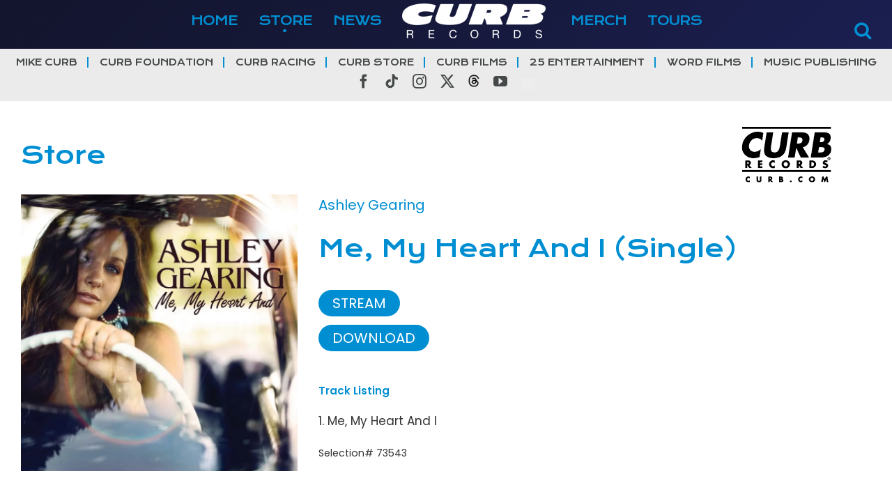

--- FILE ---
content_type: text/html; charset=UTF-8
request_url: http://www.curb.com/store/albums/10941/
body_size: 25583
content:
<!DOCTYPE html>
<html class="avada-html-layout-wide avada-html-header-position-top avada-is-100-percent-template" lang="en-US" prefix="og: http://ogp.me/ns# fb: http://ogp.me/ns/fb#">
<head>
	<meta http-equiv="X-UA-Compatible" content="IE=edge" />
	<meta http-equiv="Content-Type" content="text/html; charset=utf-8"/>
	<meta name="viewport" content="width=device-width, initial-scale=1" />
	<title>Store &#8211; Curb | Word Entertainment</title>
<meta name='robots' content='max-image-preview:large' />
<link rel='dns-prefetch' href='//cdnjs.cloudflare.com' />
<link rel='dns-prefetch' href='//stats.wp.com' />
<link rel='preconnect' href='//i0.wp.com' />
<link rel='preconnect' href='//c0.wp.com' />
<link rel="alternate" type="application/rss+xml" title="Curb | Word Entertainment &raquo; Feed" href="https://www.curb.com/feed/" />
<link rel="alternate" type="application/rss+xml" title="Curb | Word Entertainment &raquo; Comments Feed" href="https://www.curb.com/comments/feed/" />
								<link rel="icon" href="http://www.curb.com/wp-content/uploads/2025/01/curb_logo_new25_icon64.png" type="image/png" />
		
					<!-- Apple Touch Icon -->
						<link rel="apple-touch-icon" sizes="180x180" href="http://www.curb.com/wp-content/uploads/2025/01/curb_logo_new25_icon180.png" type="image/png">
		
					<!-- Android Icon -->
						<link rel="icon" sizes="192x192" href="http://www.curb.com/wp-content/uploads/2025/01/curb_logo_new25_icon192.png" type="image/png">
		
					<!-- MS Edge Icon -->
						<meta name="msapplication-TileImage" content="http://www.curb.com/wp-content/uploads/2025/01/curb_logo_new25_icon270.png" type="image/png">
				<link rel="alternate" title="oEmbed (JSON)" type="application/json+oembed" href="https://www.curb.com/wp-json/oembed/1.0/embed?url=https%3A%2F%2Fwww.curb.com%2Fstore%2F" />
<link rel="alternate" title="oEmbed (XML)" type="text/xml+oembed" href="https://www.curb.com/wp-json/oembed/1.0/embed?url=https%3A%2F%2Fwww.curb.com%2Fstore%2F&#038;format=xml" />
				
		<meta property="og:locale" content="en_US"/>
		<meta property="og:type" content="article"/>
		<meta property="og:site_name" content="Curb | Word Entertainment"/>
		<meta property="og:title" content="  Store"/>
				<meta property="og:url" content="https://www.curb.com/store/"/>
													<meta property="article:modified_time" content="2018-12-10T09:37:44-06:00"/>
											<meta property="og:image" content="http://www.curb.com/wp-content/uploads/2025/01/curb_logo_new25.png"/>
		<meta property="og:image:width" content="206"/>
		<meta property="og:image:height" content="50"/>
		<meta property="og:image:type" content="image/png"/>
				<style id='wp-img-auto-sizes-contain-inline-css' type='text/css'>
img:is([sizes=auto i],[sizes^="auto," i]){contain-intrinsic-size:3000px 1500px}
/*# sourceURL=wp-img-auto-sizes-contain-inline-css */
</style>

<style id='wp-emoji-styles-inline-css' type='text/css'>

	img.wp-smiley, img.emoji {
		display: inline !important;
		border: none !important;
		box-shadow: none !important;
		height: 1em !important;
		width: 1em !important;
		margin: 0 0.07em !important;
		vertical-align: -0.1em !important;
		background: none !important;
		padding: 0 !important;
	}
/*# sourceURL=wp-emoji-styles-inline-css */
</style>
<link rel='stylesheet' id='child-style-css' href='http://www.curb.com/wp-content/themes/curb/style.css?ver=6.9' type='text/css' media='all' />
<link rel='stylesheet' id='curb-style-css' href='http://www.curb.com/wp-content/themes/curb/assets/css/curb.css?d=202601212014&#038;ver=6.9' type='text/css' media='all' />
<link rel='stylesheet' id='slick-style-css' href='https://cdnjs.cloudflare.com/ajax/libs/slick-carousel/1.9.0/slick.min.css?ver=6.9' type='text/css' media='all' />
<link rel='stylesheet' id='__EPYT__style-css' href='http://www.curb.com/wp-content/plugins/youtube-embed-plus/styles/ytprefs.min.css?ver=14.2.4' type='text/css' media='all' />
<style id='__EPYT__style-inline-css' type='text/css'>

                .epyt-gallery-thumb {
                        width: 33.333%;
                }
                
/*# sourceURL=__EPYT__style-inline-css */
</style>
<link rel='stylesheet' id='fusion-dynamic-css-css' href='http://www.curb.com/wp-content/uploads/fusion-styles/a59375917ec22eb4dea397cfffbfc883.min.css?ver=3.14.2' type='text/css' media='all' />
<script type="text/javascript" src="https://c0.wp.com/c/6.9/wp-includes/js/jquery/jquery.min.js" id="jquery-core-js"></script>
<script type="text/javascript" src="https://c0.wp.com/c/6.9/wp-includes/js/jquery/jquery-migrate.min.js" id="jquery-migrate-js"></script>
<script type="text/javascript" src="https://cdnjs.cloudflare.com/ajax/libs/slick-carousel/1.9.0/slick.min.js?ver=6.9" id="slick-js-js"></script>
<script type="text/javascript" src="http://www.curb.com/wp-content/themes/curb/assets/js/curb.js?d=202601212014&amp;ver=6.9" id="curb-js-js"></script>
<script type="text/javascript" id="__ytprefs__-js-extra">
/* <![CDATA[ */
var _EPYT_ = {"ajaxurl":"https://www.curb.com/wp-admin/admin-ajax.php","security":"b89949589c","gallery_scrolloffset":"20","eppathtoscripts":"http://www.curb.com/wp-content/plugins/youtube-embed-plus/scripts/","eppath":"http://www.curb.com/wp-content/plugins/youtube-embed-plus/","epresponsiveselector":"[\"iframe.__youtube_prefs__\",\"iframe[src*='youtube.com']\",\"iframe[src*='youtube-nocookie.com']\",\"iframe[data-ep-src*='youtube.com']\",\"iframe[data-ep-src*='youtube-nocookie.com']\",\"iframe[data-ep-gallerysrc*='youtube.com']\"]","epdovol":"1","version":"14.2.4","evselector":"iframe.__youtube_prefs__[src], iframe[src*=\"youtube.com/embed/\"], iframe[src*=\"youtube-nocookie.com/embed/\"]","ajax_compat":"","maxres_facade":"eager","ytapi_load":"light","pause_others":"","stopMobileBuffer":"1","facade_mode":"","not_live_on_channel":""};
//# sourceURL=__ytprefs__-js-extra
/* ]]> */
</script>
<script type="text/javascript" src="http://www.curb.com/wp-content/plugins/youtube-embed-plus/scripts/ytprefs.min.js?ver=14.2.4" id="__ytprefs__-js"></script>
<link rel="https://api.w.org/" href="https://www.curb.com/wp-json/" /><link rel="alternate" title="JSON" type="application/json" href="https://www.curb.com/wp-json/wp/v2/pages/10" /><link rel="EditURI" type="application/rsd+xml" title="RSD" href="https://www.curb.com/xmlrpc.php?rsd" />
<meta name="generator" content="WordPress 6.9" />
<link rel="canonical" href="https://www.curb.com/store/" />
<link rel='shortlink' href='https://www.curb.com/?p=10' />
	<style>img#wpstats{display:none}</style>
		<style type="text/css" id="css-fb-visibility">@media screen and (max-width: 640px){.fusion-no-small-visibility{display:none !important;}body .sm-text-align-center{text-align:center !important;}body .sm-text-align-left{text-align:left !important;}body .sm-text-align-right{text-align:right !important;}body .sm-text-align-justify{text-align:justify !important;}body .sm-flex-align-center{justify-content:center !important;}body .sm-flex-align-flex-start{justify-content:flex-start !important;}body .sm-flex-align-flex-end{justify-content:flex-end !important;}body .sm-mx-auto{margin-left:auto !important;margin-right:auto !important;}body .sm-ml-auto{margin-left:auto !important;}body .sm-mr-auto{margin-right:auto !important;}body .fusion-absolute-position-small{position:absolute;width:100%;}.awb-sticky.awb-sticky-small{ position: sticky; top: var(--awb-sticky-offset,0); }}@media screen and (min-width: 641px) and (max-width: 1024px){.fusion-no-medium-visibility{display:none !important;}body .md-text-align-center{text-align:center !important;}body .md-text-align-left{text-align:left !important;}body .md-text-align-right{text-align:right !important;}body .md-text-align-justify{text-align:justify !important;}body .md-flex-align-center{justify-content:center !important;}body .md-flex-align-flex-start{justify-content:flex-start !important;}body .md-flex-align-flex-end{justify-content:flex-end !important;}body .md-mx-auto{margin-left:auto !important;margin-right:auto !important;}body .md-ml-auto{margin-left:auto !important;}body .md-mr-auto{margin-right:auto !important;}body .fusion-absolute-position-medium{position:absolute;width:100%;}.awb-sticky.awb-sticky-medium{ position: sticky; top: var(--awb-sticky-offset,0); }}@media screen and (min-width: 1025px){.fusion-no-large-visibility{display:none !important;}body .lg-text-align-center{text-align:center !important;}body .lg-text-align-left{text-align:left !important;}body .lg-text-align-right{text-align:right !important;}body .lg-text-align-justify{text-align:justify !important;}body .lg-flex-align-center{justify-content:center !important;}body .lg-flex-align-flex-start{justify-content:flex-start !important;}body .lg-flex-align-flex-end{justify-content:flex-end !important;}body .lg-mx-auto{margin-left:auto !important;margin-right:auto !important;}body .lg-ml-auto{margin-left:auto !important;}body .lg-mr-auto{margin-right:auto !important;}body .fusion-absolute-position-large{position:absolute;width:100%;}.awb-sticky.awb-sticky-large{ position: sticky; top: var(--awb-sticky-offset,0); }}</style><style type="text/css">.recentcomments a{display:inline !important;padding:0 !important;margin:0 !important;}</style>		<script type="text/javascript">
			var doc = document.documentElement;
			doc.setAttribute( 'data-useragent', navigator.userAgent );
		</script>
		
	<style id='global-styles-inline-css' type='text/css'>
:root{--wp--preset--aspect-ratio--square: 1;--wp--preset--aspect-ratio--4-3: 4/3;--wp--preset--aspect-ratio--3-4: 3/4;--wp--preset--aspect-ratio--3-2: 3/2;--wp--preset--aspect-ratio--2-3: 2/3;--wp--preset--aspect-ratio--16-9: 16/9;--wp--preset--aspect-ratio--9-16: 9/16;--wp--preset--color--black: #000000;--wp--preset--color--cyan-bluish-gray: #abb8c3;--wp--preset--color--white: #ffffff;--wp--preset--color--pale-pink: #f78da7;--wp--preset--color--vivid-red: #cf2e2e;--wp--preset--color--luminous-vivid-orange: #ff6900;--wp--preset--color--luminous-vivid-amber: #fcb900;--wp--preset--color--light-green-cyan: #7bdcb5;--wp--preset--color--vivid-green-cyan: #00d084;--wp--preset--color--pale-cyan-blue: #8ed1fc;--wp--preset--color--vivid-cyan-blue: #0693e3;--wp--preset--color--vivid-purple: #9b51e0;--wp--preset--color--awb-color-1: rgba(255,255,255,1);--wp--preset--color--awb-color-2: rgba(246,246,246,1);--wp--preset--color--awb-color-3: rgba(235,234,234,1);--wp--preset--color--awb-color-4: rgba(224,222,222,1);--wp--preset--color--awb-color-5: rgba(0,142,210,1);--wp--preset--color--awb-color-6: rgba(116,116,116,1);--wp--preset--color--awb-color-7: rgba(51,51,51,1);--wp--preset--color--awb-color-8: rgba(21,24,55,1);--wp--preset--color--awb-color-custom-10: rgba(160,206,78,1);--wp--preset--color--awb-color-custom-11: rgba(235,234,234,0.8);--wp--preset--color--awb-color-custom-12: rgba(38,44,122,1);--wp--preset--color--awb-color-custom-13: rgba(229,229,229,1);--wp--preset--color--awb-color-custom-14: rgba(221,221,221,1);--wp--preset--color--awb-color-custom-15: rgba(0,0,0,1);--wp--preset--color--awb-color-custom-16: rgba(249,249,249,1);--wp--preset--gradient--vivid-cyan-blue-to-vivid-purple: linear-gradient(135deg,rgb(6,147,227) 0%,rgb(155,81,224) 100%);--wp--preset--gradient--light-green-cyan-to-vivid-green-cyan: linear-gradient(135deg,rgb(122,220,180) 0%,rgb(0,208,130) 100%);--wp--preset--gradient--luminous-vivid-amber-to-luminous-vivid-orange: linear-gradient(135deg,rgb(252,185,0) 0%,rgb(255,105,0) 100%);--wp--preset--gradient--luminous-vivid-orange-to-vivid-red: linear-gradient(135deg,rgb(255,105,0) 0%,rgb(207,46,46) 100%);--wp--preset--gradient--very-light-gray-to-cyan-bluish-gray: linear-gradient(135deg,rgb(238,238,238) 0%,rgb(169,184,195) 100%);--wp--preset--gradient--cool-to-warm-spectrum: linear-gradient(135deg,rgb(74,234,220) 0%,rgb(151,120,209) 20%,rgb(207,42,186) 40%,rgb(238,44,130) 60%,rgb(251,105,98) 80%,rgb(254,248,76) 100%);--wp--preset--gradient--blush-light-purple: linear-gradient(135deg,rgb(255,206,236) 0%,rgb(152,150,240) 100%);--wp--preset--gradient--blush-bordeaux: linear-gradient(135deg,rgb(254,205,165) 0%,rgb(254,45,45) 50%,rgb(107,0,62) 100%);--wp--preset--gradient--luminous-dusk: linear-gradient(135deg,rgb(255,203,112) 0%,rgb(199,81,192) 50%,rgb(65,88,208) 100%);--wp--preset--gradient--pale-ocean: linear-gradient(135deg,rgb(255,245,203) 0%,rgb(182,227,212) 50%,rgb(51,167,181) 100%);--wp--preset--gradient--electric-grass: linear-gradient(135deg,rgb(202,248,128) 0%,rgb(113,206,126) 100%);--wp--preset--gradient--midnight: linear-gradient(135deg,rgb(2,3,129) 0%,rgb(40,116,252) 100%);--wp--preset--font-size--small: 12.75px;--wp--preset--font-size--medium: 20px;--wp--preset--font-size--large: 25.5px;--wp--preset--font-size--x-large: 42px;--wp--preset--font-size--normal: 17px;--wp--preset--font-size--xlarge: 34px;--wp--preset--font-size--huge: 51px;--wp--preset--spacing--20: 0.44rem;--wp--preset--spacing--30: 0.67rem;--wp--preset--spacing--40: 1rem;--wp--preset--spacing--50: 1.5rem;--wp--preset--spacing--60: 2.25rem;--wp--preset--spacing--70: 3.38rem;--wp--preset--spacing--80: 5.06rem;--wp--preset--shadow--natural: 6px 6px 9px rgba(0, 0, 0, 0.2);--wp--preset--shadow--deep: 12px 12px 50px rgba(0, 0, 0, 0.4);--wp--preset--shadow--sharp: 6px 6px 0px rgba(0, 0, 0, 0.2);--wp--preset--shadow--outlined: 6px 6px 0px -3px rgb(255, 255, 255), 6px 6px rgb(0, 0, 0);--wp--preset--shadow--crisp: 6px 6px 0px rgb(0, 0, 0);}:where(.is-layout-flex){gap: 0.5em;}:where(.is-layout-grid){gap: 0.5em;}body .is-layout-flex{display: flex;}.is-layout-flex{flex-wrap: wrap;align-items: center;}.is-layout-flex > :is(*, div){margin: 0;}body .is-layout-grid{display: grid;}.is-layout-grid > :is(*, div){margin: 0;}:where(.wp-block-columns.is-layout-flex){gap: 2em;}:where(.wp-block-columns.is-layout-grid){gap: 2em;}:where(.wp-block-post-template.is-layout-flex){gap: 1.25em;}:where(.wp-block-post-template.is-layout-grid){gap: 1.25em;}.has-black-color{color: var(--wp--preset--color--black) !important;}.has-cyan-bluish-gray-color{color: var(--wp--preset--color--cyan-bluish-gray) !important;}.has-white-color{color: var(--wp--preset--color--white) !important;}.has-pale-pink-color{color: var(--wp--preset--color--pale-pink) !important;}.has-vivid-red-color{color: var(--wp--preset--color--vivid-red) !important;}.has-luminous-vivid-orange-color{color: var(--wp--preset--color--luminous-vivid-orange) !important;}.has-luminous-vivid-amber-color{color: var(--wp--preset--color--luminous-vivid-amber) !important;}.has-light-green-cyan-color{color: var(--wp--preset--color--light-green-cyan) !important;}.has-vivid-green-cyan-color{color: var(--wp--preset--color--vivid-green-cyan) !important;}.has-pale-cyan-blue-color{color: var(--wp--preset--color--pale-cyan-blue) !important;}.has-vivid-cyan-blue-color{color: var(--wp--preset--color--vivid-cyan-blue) !important;}.has-vivid-purple-color{color: var(--wp--preset--color--vivid-purple) !important;}.has-black-background-color{background-color: var(--wp--preset--color--black) !important;}.has-cyan-bluish-gray-background-color{background-color: var(--wp--preset--color--cyan-bluish-gray) !important;}.has-white-background-color{background-color: var(--wp--preset--color--white) !important;}.has-pale-pink-background-color{background-color: var(--wp--preset--color--pale-pink) !important;}.has-vivid-red-background-color{background-color: var(--wp--preset--color--vivid-red) !important;}.has-luminous-vivid-orange-background-color{background-color: var(--wp--preset--color--luminous-vivid-orange) !important;}.has-luminous-vivid-amber-background-color{background-color: var(--wp--preset--color--luminous-vivid-amber) !important;}.has-light-green-cyan-background-color{background-color: var(--wp--preset--color--light-green-cyan) !important;}.has-vivid-green-cyan-background-color{background-color: var(--wp--preset--color--vivid-green-cyan) !important;}.has-pale-cyan-blue-background-color{background-color: var(--wp--preset--color--pale-cyan-blue) !important;}.has-vivid-cyan-blue-background-color{background-color: var(--wp--preset--color--vivid-cyan-blue) !important;}.has-vivid-purple-background-color{background-color: var(--wp--preset--color--vivid-purple) !important;}.has-black-border-color{border-color: var(--wp--preset--color--black) !important;}.has-cyan-bluish-gray-border-color{border-color: var(--wp--preset--color--cyan-bluish-gray) !important;}.has-white-border-color{border-color: var(--wp--preset--color--white) !important;}.has-pale-pink-border-color{border-color: var(--wp--preset--color--pale-pink) !important;}.has-vivid-red-border-color{border-color: var(--wp--preset--color--vivid-red) !important;}.has-luminous-vivid-orange-border-color{border-color: var(--wp--preset--color--luminous-vivid-orange) !important;}.has-luminous-vivid-amber-border-color{border-color: var(--wp--preset--color--luminous-vivid-amber) !important;}.has-light-green-cyan-border-color{border-color: var(--wp--preset--color--light-green-cyan) !important;}.has-vivid-green-cyan-border-color{border-color: var(--wp--preset--color--vivid-green-cyan) !important;}.has-pale-cyan-blue-border-color{border-color: var(--wp--preset--color--pale-cyan-blue) !important;}.has-vivid-cyan-blue-border-color{border-color: var(--wp--preset--color--vivid-cyan-blue) !important;}.has-vivid-purple-border-color{border-color: var(--wp--preset--color--vivid-purple) !important;}.has-vivid-cyan-blue-to-vivid-purple-gradient-background{background: var(--wp--preset--gradient--vivid-cyan-blue-to-vivid-purple) !important;}.has-light-green-cyan-to-vivid-green-cyan-gradient-background{background: var(--wp--preset--gradient--light-green-cyan-to-vivid-green-cyan) !important;}.has-luminous-vivid-amber-to-luminous-vivid-orange-gradient-background{background: var(--wp--preset--gradient--luminous-vivid-amber-to-luminous-vivid-orange) !important;}.has-luminous-vivid-orange-to-vivid-red-gradient-background{background: var(--wp--preset--gradient--luminous-vivid-orange-to-vivid-red) !important;}.has-very-light-gray-to-cyan-bluish-gray-gradient-background{background: var(--wp--preset--gradient--very-light-gray-to-cyan-bluish-gray) !important;}.has-cool-to-warm-spectrum-gradient-background{background: var(--wp--preset--gradient--cool-to-warm-spectrum) !important;}.has-blush-light-purple-gradient-background{background: var(--wp--preset--gradient--blush-light-purple) !important;}.has-blush-bordeaux-gradient-background{background: var(--wp--preset--gradient--blush-bordeaux) !important;}.has-luminous-dusk-gradient-background{background: var(--wp--preset--gradient--luminous-dusk) !important;}.has-pale-ocean-gradient-background{background: var(--wp--preset--gradient--pale-ocean) !important;}.has-electric-grass-gradient-background{background: var(--wp--preset--gradient--electric-grass) !important;}.has-midnight-gradient-background{background: var(--wp--preset--gradient--midnight) !important;}.has-small-font-size{font-size: var(--wp--preset--font-size--small) !important;}.has-medium-font-size{font-size: var(--wp--preset--font-size--medium) !important;}.has-large-font-size{font-size: var(--wp--preset--font-size--large) !important;}.has-x-large-font-size{font-size: var(--wp--preset--font-size--x-large) !important;}
/*# sourceURL=global-styles-inline-css */
</style>
<link rel='stylesheet' id='wp-block-library-css' href='https://c0.wp.com/c/6.9/wp-includes/css/dist/block-library/style.min.css' type='text/css' media='all' />
<style id='wp-block-library-inline-css' type='text/css'>
/*wp_block_styles_on_demand_placeholder:69713389b4d29*/
/*# sourceURL=wp-block-library-inline-css */
</style>
<style id='wp-block-library-theme-inline-css' type='text/css'>
.wp-block-audio :where(figcaption){color:#555;font-size:13px;text-align:center}.is-dark-theme .wp-block-audio :where(figcaption){color:#ffffffa6}.wp-block-audio{margin:0 0 1em}.wp-block-code{border:1px solid #ccc;border-radius:4px;font-family:Menlo,Consolas,monaco,monospace;padding:.8em 1em}.wp-block-embed :where(figcaption){color:#555;font-size:13px;text-align:center}.is-dark-theme .wp-block-embed :where(figcaption){color:#ffffffa6}.wp-block-embed{margin:0 0 1em}.blocks-gallery-caption{color:#555;font-size:13px;text-align:center}.is-dark-theme .blocks-gallery-caption{color:#ffffffa6}:root :where(.wp-block-image figcaption){color:#555;font-size:13px;text-align:center}.is-dark-theme :root :where(.wp-block-image figcaption){color:#ffffffa6}.wp-block-image{margin:0 0 1em}.wp-block-pullquote{border-bottom:4px solid;border-top:4px solid;color:currentColor;margin-bottom:1.75em}.wp-block-pullquote :where(cite),.wp-block-pullquote :where(footer),.wp-block-pullquote__citation{color:currentColor;font-size:.8125em;font-style:normal;text-transform:uppercase}.wp-block-quote{border-left:.25em solid;margin:0 0 1.75em;padding-left:1em}.wp-block-quote cite,.wp-block-quote footer{color:currentColor;font-size:.8125em;font-style:normal;position:relative}.wp-block-quote:where(.has-text-align-right){border-left:none;border-right:.25em solid;padding-left:0;padding-right:1em}.wp-block-quote:where(.has-text-align-center){border:none;padding-left:0}.wp-block-quote.is-large,.wp-block-quote.is-style-large,.wp-block-quote:where(.is-style-plain){border:none}.wp-block-search .wp-block-search__label{font-weight:700}.wp-block-search__button{border:1px solid #ccc;padding:.375em .625em}:where(.wp-block-group.has-background){padding:1.25em 2.375em}.wp-block-separator.has-css-opacity{opacity:.4}.wp-block-separator{border:none;border-bottom:2px solid;margin-left:auto;margin-right:auto}.wp-block-separator.has-alpha-channel-opacity{opacity:1}.wp-block-separator:not(.is-style-wide):not(.is-style-dots){width:100px}.wp-block-separator.has-background:not(.is-style-dots){border-bottom:none;height:1px}.wp-block-separator.has-background:not(.is-style-wide):not(.is-style-dots){height:2px}.wp-block-table{margin:0 0 1em}.wp-block-table td,.wp-block-table th{word-break:normal}.wp-block-table :where(figcaption){color:#555;font-size:13px;text-align:center}.is-dark-theme .wp-block-table :where(figcaption){color:#ffffffa6}.wp-block-video :where(figcaption){color:#555;font-size:13px;text-align:center}.is-dark-theme .wp-block-video :where(figcaption){color:#ffffffa6}.wp-block-video{margin:0 0 1em}:root :where(.wp-block-template-part.has-background){margin-bottom:0;margin-top:0;padding:1.25em 2.375em}
/*# sourceURL=https://c0.wp.com/c/6.9/wp-includes/css/dist/block-library/theme.min.css */
</style>
<style id='classic-theme-styles-inline-css' type='text/css'>
/*! This file is auto-generated */
.wp-block-button__link{color:#fff;background-color:#32373c;border-radius:9999px;box-shadow:none;text-decoration:none;padding:calc(.667em + 2px) calc(1.333em + 2px);font-size:1.125em}.wp-block-file__button{background:#32373c;color:#fff;text-decoration:none}
/*# sourceURL=https://c0.wp.com/c/6.9/wp-includes/css/classic-themes.min.css */
</style>
</head>

<body class="wp-singular page-template page-template-100-width page-template-100-width-php page page-id-10 wp-theme-Avada wp-child-theme-curb fusion-image-hovers fusion-pagination-sizing fusion-button_type-flat fusion-button_span-no fusion-button_gradient-linear avada-image-rollover-circle-yes avada-image-rollover-yes avada-image-rollover-direction-left fusion-body ltr fusion-sticky-header no-tablet-sticky-header no-mobile-sticky-header no-mobile-slidingbar no-mobile-totop avada-has-rev-slider-styles fusion-disable-outline fusion-sub-menu-fade mobile-logo-pos-center layout-wide-mode avada-has-boxed-modal-shadow-none layout-scroll-offset-full avada-has-zero-margin-offset-top fusion-top-header menu-text-align-center mobile-menu-design-modern fusion-show-pagination-text fusion-header-layout-v7 avada-responsive avada-footer-fx-none avada-menu-highlight-style-bar fusion-search-form-classic fusion-main-menu-search-dropdown fusion-avatar-square avada-dropdown-styles avada-blog-layout-medium avada-blog-archive-layout-medium avada-header-shadow-no avada-menu-icon-position-left avada-has-megamenu-shadow avada-has-mainmenu-dropdown-divider avada-has-breadcrumb-mobile-hidden avada-has-titlebar-hide avada-has-pagination-padding avada-flyout-menu-direction-fade avada-ec-views-v1" data-awb-post-id="10">
		<a class="skip-link screen-reader-text" href="#content">Skip to content</a>

	<div id="boxed-wrapper">
		
		<div id="wrapper" class="fusion-wrapper">
			<div id="home" style="position:relative;top:-1px;"></div>
							
					
			<header class="fusion-header-wrapper">
				<div class="fusion-header-v7 fusion-logo-alignment fusion-logo-center fusion-sticky-menu-1 fusion-sticky-logo- fusion-mobile-logo-  fusion-mobile-menu-design-modern">
					

<!-- Global site tag (gtag.js) - Google Analytics -->
<script async src="https://www.googletagmanager.com/gtag/js?id=UA-123758506-5"></script>
<script>
    window.dataLayer = window.dataLayer || [];
    function gtag(){dataLayer.push(arguments);}
    gtag('js', new Date());
    gtag('config', 'UA-123758506-5');
</script>

<div class="fusion-header-sticky-height"></div>
<div class="fusion-header" >
	<div class="fusion-row fusion-middle-logo-menu">
				<nav class="fusion-main-menu" aria-label="Main Menu"><ul id="menu-main-menu" class="fusion-menu fusion-middle-logo-ul"><li  id="menu-item-21"  class="menu-item menu-item-type-post_type menu-item-object-page menu-item-home menu-item-21"  data-item-id="21"><a  href="https://www.curb.com/" class="fusion-top-level-link fusion-bar-highlight"><span class="menu-text">HOME</span></a></li><li  id="menu-item-22"  class="menu-item menu-item-type-post_type menu-item-object-page current-menu-item page_item page-item-10 current_page_item menu-item-22"  data-item-id="22"><a  href="https://www.curb.com/store/" class="fusion-top-level-link fusion-bar-highlight"><span class="menu-text">STORE</span></a></li><li  id="menu-item-20"  class="menu-item menu-item-type-post_type menu-item-object-page menu-item-20"  data-item-id="20"><a  href="https://www.curb.com/news/" class="fusion-top-level-link fusion-bar-highlight"><span class="menu-text">NEWS</span></a></li>	<li class="fusion-middle-logo-menu-logo fusion-logo" data-margin-top="5px" data-margin-bottom="5px" data-margin-left="0px" data-margin-right="0px">
			<a class="fusion-logo-link"  href="https://www.curb.com/" >

						<!-- standard logo -->
			<img src="http://www.curb.com/wp-content/uploads/2025/01/curb_logo_new25.png" srcset="http://www.curb.com/wp-content/uploads/2025/01/curb_logo_new25.png 1x, http://www.curb.com/wp-content/uploads/2025/01/curb_logo_new25_large.png 2x" width="206" height="50" style="max-height:50px;height:auto;" alt="Curb | Word Entertainment Logo" data-retina_logo_url="http://www.curb.com/wp-content/uploads/2025/01/curb_logo_new25_large.png" class="fusion-standard-logo" />

			
					</a>
		</li><li  id="menu-item-344"  class="menu-item menu-item-type-post_type menu-item-object-page menu-item-344"  data-item-id="344"><a  href="https://www.curb.com/merch/" class="fusion-top-level-link fusion-bar-highlight"><span class="menu-text">MERCH</span></a></li><li  id="menu-item-24"  class="menu-item menu-item-type-post_type menu-item-object-page menu-item-24"  data-item-id="24"><a  href="https://www.curb.com/tours/" class="fusion-top-level-link fusion-bar-highlight"><span class="menu-text">TOURS</span></a></li></ul></nav><nav class="fusion-main-menu fusion-sticky-menu" aria-label="Main Menu Sticky"><ul id="menu-main-menu-1" class="fusion-menu fusion-middle-logo-ul"><li   class="menu-item menu-item-type-post_type menu-item-object-page menu-item-home menu-item-21"  data-item-id="21"><a  href="https://www.curb.com/" class="fusion-top-level-link fusion-bar-highlight"><span class="menu-text">HOME</span></a></li><li   class="menu-item menu-item-type-post_type menu-item-object-page current-menu-item page_item page-item-10 current_page_item menu-item-22"  data-item-id="22"><a  href="https://www.curb.com/store/" class="fusion-top-level-link fusion-bar-highlight"><span class="menu-text">STORE</span></a></li><li   class="menu-item menu-item-type-post_type menu-item-object-page menu-item-20"  data-item-id="20"><a  href="https://www.curb.com/news/" class="fusion-top-level-link fusion-bar-highlight"><span class="menu-text">NEWS</span></a></li>	<li class="fusion-middle-logo-menu-logo fusion-logo" data-margin-top="5px" data-margin-bottom="5px" data-margin-left="0px" data-margin-right="0px">
			<a class="fusion-logo-link"  href="https://www.curb.com/" >

						<!-- standard logo -->
			<img src="http://www.curb.com/wp-content/uploads/2025/01/curb_logo_new25.png" srcset="http://www.curb.com/wp-content/uploads/2025/01/curb_logo_new25.png 1x, http://www.curb.com/wp-content/uploads/2025/01/curb_logo_new25_large.png 2x" width="206" height="50" style="max-height:50px;height:auto;" alt="Curb | Word Entertainment Logo" data-retina_logo_url="http://www.curb.com/wp-content/uploads/2025/01/curb_logo_new25_large.png" class="fusion-standard-logo" />

			
					</a>
		</li><li   class="menu-item menu-item-type-post_type menu-item-object-page menu-item-344"  data-item-id="344"><a  href="https://www.curb.com/merch/" class="fusion-top-level-link fusion-bar-highlight"><span class="menu-text">MERCH</span></a></li><li   class="menu-item menu-item-type-post_type menu-item-object-page menu-item-24"  data-item-id="24"><a  href="https://www.curb.com/tours/" class="fusion-top-level-link fusion-bar-highlight"><span class="menu-text">TOURS</span></a></li></ul></nav><div class="fusion-mobile-navigation"><ul id="menu-mobile-menu" class="fusion-mobile-menu"><li  id="menu-item-5268"  class="menu-item menu-item-type-post_type menu-item-object-page menu-item-home menu-item-5268"  data-item-id="5268"><a  href="https://www.curb.com/" class="fusion-top-level-link fusion-bar-highlight"><span class="menu-text">HOME</span></a></li><li  id="menu-item-5269"  class="menu-item menu-item-type-post_type menu-item-object-page current-menu-item page_item page-item-10 current_page_item menu-item-5269"  data-item-id="5269"><a  href="https://www.curb.com/store/" class="fusion-top-level-link fusion-bar-highlight"><span class="menu-text">STORE</span></a></li><li  id="menu-item-5273"  class="menu-item menu-item-type-custom menu-item-object-custom menu-item-5273"  data-item-id="5273"><a  href="https://www.curb.com/store/genre/vinyl/" class="fusion-top-level-link fusion-bar-highlight"><span class="menu-text">VINYL</span></a></li><li  id="menu-item-5315"  class="menu-item menu-item-type-custom menu-item-object-custom menu-item-5315"  data-item-id="5315"><a  href="https://www.curb.com/store/genre/classical/" class="fusion-top-level-link fusion-bar-highlight"><span class="menu-text">CLASSICAL</span></a></li>	<li class="fusion-middle-logo-menu-logo fusion-logo" data-margin-top="5px" data-margin-bottom="5px" data-margin-left="0px" data-margin-right="0px">
			<a class="fusion-logo-link"  href="https://www.curb.com/" >

						<!-- standard logo -->
			<img src="http://www.curb.com/wp-content/uploads/2025/01/curb_logo_new25.png" srcset="http://www.curb.com/wp-content/uploads/2025/01/curb_logo_new25.png 1x, http://www.curb.com/wp-content/uploads/2025/01/curb_logo_new25_large.png 2x" width="206" height="50" style="max-height:50px;height:auto;" alt="Curb | Word Entertainment Logo" data-retina_logo_url="http://www.curb.com/wp-content/uploads/2025/01/curb_logo_new25_large.png" class="fusion-standard-logo" />

			
					</a>
		</li><li  id="menu-item-5270"  class="menu-item menu-item-type-post_type menu-item-object-page menu-item-5270"  data-item-id="5270"><a  href="https://www.curb.com/news/" class="fusion-top-level-link fusion-bar-highlight"><span class="menu-text">NEWS</span></a></li><li  id="menu-item-5271"  class="menu-item menu-item-type-post_type menu-item-object-page menu-item-5271"  data-item-id="5271"><a  href="https://www.curb.com/merch/" class="fusion-top-level-link fusion-bar-highlight"><span class="menu-text">MERCH</span></a></li><li  id="menu-item-5272"  class="menu-item menu-item-type-post_type menu-item-object-page menu-item-5272"  data-item-id="5272"><a  href="https://www.curb.com/tours/" class="fusion-top-level-link fusion-bar-highlight"><span class="menu-text">TOURS</span></a></li></ul></div>	<div class="fusion-mobile-menu-icons">
							<a href="#" class="fusion-icon awb-icon-bars" aria-label="Toggle mobile menu" aria-expanded="false"></a>
		
		
		
			</div>

<nav class="fusion-mobile-nav-holder fusion-mobile-menu-text-align-left" aria-label="Main Menu Mobile"></nav>

	<nav class="fusion-mobile-nav-holder fusion-mobile-menu-text-align-left fusion-mobile-sticky-nav-holder" aria-label="Main Menu Mobile Sticky"></nav>
		        <div class="curb-search top-curb-search"><a href="#" class="curb-search-open"></a></div>
			</div>
</div>


<div class="header-links">
    <div class="fusion-row">
        <!--<div class="header-links-labels"><ul>
                <li class="menu-item menu-item-type-custom menu-item-object-custom"><a href="/CurbRecords">CURB RECORDS</a></li>
                <li class="menu-item menu-item-type-custom menu-item-object-custom"><a href="/WordRecords">WORD RECORDS</a></li>
            </ul></div>-->
    <div class="menu-header-links-container"><ul id="menu-header-links" class="menu"><li id="menu-item-30" class="menu-item menu-item-type-custom menu-item-object-custom menu-item-30"><a target="_blank" href="http://www.mikecurb.com">MIKE CURB</a></li>
<li id="menu-item-31" class="menu-item menu-item-type-custom menu-item-object-custom menu-item-31"><a target="_blank" href="http://www.mikecurbfamilyfoundation.com">CURB FOUNDATION</a></li>
<li id="menu-item-32" class="menu-item menu-item-type-custom menu-item-object-custom menu-item-32"><a target="_blank" href="http://www.mikecurb.com/auto/auto_racing.cfm">CURB RACING</a></li>
<li id="menu-item-5267" class="menu-item menu-item-type-post_type menu-item-object-page current-menu-item page_item page-item-10 current_page_item menu-item-5267"><a href="https://www.curb.com/store/" aria-current="page">CURB STORE</a></li>
<li id="menu-item-282" class="menu-item menu-item-type-custom menu-item-object-custom menu-item-282"><a target="_blank" href="https://www.curbentertainment.com/screeners/">CURB FILMS</a></li>
<li id="menu-item-10036" class="menu-item menu-item-type-custom menu-item-object-custom menu-item-10036"><a target="_blank" href="https://www.25ccm.com/">25 ENTERTAINMENT</a></li>
<li id="menu-item-283" class="menu-item menu-item-type-custom menu-item-object-custom menu-item-283"><a target="_blank" href="http://www.wordfilms.com">WORD FILMS</a></li>
<li id="menu-item-33" class="menu-item menu-item-type-custom menu-item-object-custom menu-item-33"><a target="_blank" href="https://curbwordmusicpublishing.com">MUSIC PUBLISHING</a></li>
</ul></div>        <div class="curb-header-social">
            <div class="fusion-social-networks"><div class="fusion-social-networks-wrapper"><a class="fusion-social-network-icon fusion-tooltip fusion-facebook awb-icon-facebook" style data-placement="bottom" data-title="Facebook" data-toggle="tooltip" title="Facebook" href="https://www.facebook.com/curbrecords" target="_blank" rel="noreferrer"><span class="screen-reader-text">Facebook</span></a><a  class="fusion-social-network-icon fusion-tooltip fusion-tiktok awb-icon-tiktok" style data-placement="bottom" data-title="Tiktok" data-toggle="tooltip" title="Tiktok" href="https://www.tiktok.com/@curbrecords" target="_blank" rel="noopener noreferrer"><span class="screen-reader-text">Tiktok</span></a><a class="fusion-social-network-icon fusion-tooltip fusion-instagram awb-icon-instagram" style data-placement="bottom" data-title="Instagram" data-toggle="tooltip" title="Instagram" href="https://instagram.com/curbrecords" target="_blank" rel="noopener noreferrer"><span class="screen-reader-text">Instagram</span></a><a  class="fusion-social-network-icon fusion-tooltip fusion-twitter awb-icon-twitter" style data-placement="bottom" data-title="X" data-toggle="tooltip" title="X" href="https://x.com/curbrecords" target="_blank" rel="noopener noreferrer"><span class="screen-reader-text">X</span></a><a  class="awb-custom-image custom fusion-social-network-icon fusion-tooltip fusion-custom awb-icon-custom" style="position:relative;" data-placement="bottom" data-title="Threads" data-toggle="tooltip" title="Threads" href="https://www.threads.net/@curbrecords" target="_blank" rel="noopener noreferrer"><span class="screen-reader-text">Threads</span><img src="https://www.curb.com/wp-content/uploads/2023/08/threads_16x18.png" style="width:auto;" alt="Threads" /></a><a  class="fusion-social-network-icon fusion-tooltip fusion-youtube awb-icon-youtube" style data-placement="bottom" data-title="YouTube" data-toggle="tooltip" title="YouTube" href="https://www.youtube.com/user/themusic101" target="_blank" rel="noopener noreferrer"><span class="screen-reader-text">YouTube</span></a></div></div>        </div>
    </div>
    <div class="clear"></div>
</div>

<div class="loader"></div>

<div id="curb-search-modal"><h4>Search</h4><select name="artist" class="select-artist">
	<option value="" SELECTED>Select an Artist</option>
	<option value="4850">2nd Chapter Of Acts</option>
	<option value="5128">3-Speed</option>
	<option value="4851">38th Parallel</option>
	<option value="5046">4-2 the Floor</option>
	<option value="4852">4HIM</option>
	<option value="358">Aaron Neville</option>
	<option value="4853">Aaron Wilburn</option>
	<option value="4854">About A Mile</option>
	<option value="83">Ace Cannon</option>
	<option value="4821">Across the Sky</option>
	<option value="5047">AirKraft</option>
	<option value="4855">Al Green</option>
	<option value="321">Al Martino</option>
	<option value="5129">Al Rosa</option>
	<option value="4856">Albertina Walker</option>
	<option value="693">Allan Hall</option>
	<option value="4857">Allies</option>
	<option value="8">Altered</option>
	<option value="746">American Young</option>
	<option value="5048">Amy Dalley</option>
	<option value="5049">Amy Morriss</option>
	<option value="745">Amy Perry</option>
	<option value="4858">Andrae Crouch</option>
	<option value="1760">Andreas Moss</option>
	<option value="5">Andrews Sisters</option>
	<option value="1753">Andy Gibson</option>
	<option value="541">Andy Williams</option>
	<option value="4859">Anita Renfroe</option>
	<option value="683">Anna Wilson</option>
	<option value="4813">Anointed</option>
	<option value="4860">Ashley Cleveland</option>
	<option value="1750">Ashley Gearing</option>
	<option value="724">Assjack</option>
	<option value="527">B. J. Thomas</option>
	<option value="4862">Babbie Mason</option>
	<option value="41">Bachman-Turner Overdrive</option>
	<option value="28">Baker And Myers</option>
	<option value="29">Bananarama</option>
	<option value="5130">Band Of The Irish Guards</option>
	<option value="326">Barbara Mandrell</option>
	<option value="31">Barkays</option>
	<option value="4863">BarlowGirl</option>
	<option value="5050">Bash-N-The Code</option>
	<option value="33">Beat Farmers</option>
	<option value="5051">Becca Jackson</option>
	<option value="610">Beckett</option>
	<option value="46">Bellamy Brothers</option>
	<option value="241">Ben E. King</option>
	<option value="4864">Ben Glover</option>
	<option value="173">Benny Goodman And His Orchestra</option>
	<option value="4866">Benny Hester</option>
	<option value="325">Benny Mardones</option>
	<option value="5052">Beyond The Blue</option>
	<option value="4785">Big Daddy Weave</option>
	<option value="2">Bill Anderson</option>
	<option value="4981">Bill Gaither Trio</option>
	<option value="280">Bill LaBounty</option>
	<option value="294">Bill Medley</option>
	<option value="5131">Bill Page</option>
	<option value="4867">Billy Crockett</option>
	<option value="700">Billy Dean</option>
	<option value="743">Billy Graham</option>
	<option value="4868">Billy Ray Cyrus</option>
	<option value="5124">Billy Taylor</option>
	<option value="462">Billy Vaughn</option>
	<option value="104">Bing Crosby</option>
	<option value="4869">Bishop Norman L. Wagner and the Mount Calvary Concert Choir</option>
	<option value="53">Blake & Brian</option>
	<option value="3777">Blanca</option>
	<option value="687">Blue County</option>
	<option value="582">Bob Welch</option>
	<option value="534">Bob Wills</option>
	<option value="179">Bobbie Gentry</option>
	<option value="110">Bobby Darin</option>
	<option value="174">Bobby Goldsboro</option>
	<option value="461">Bobby Vee</option>
	<option value="458">Bobby Vinton</option>
	<option value="727">Bomshel</option>
	<option value="385">Boots Randolph</option>
	<option value="62">Boy Howdy</option>
	<option value="4870">Brad Stine</option>
	<option value="705">Brenda Lee</option>
	<option value="4871">Brent Lamb</option>
	<option value="696">Brian Kennedy</option>
	<option value="5053">Brighton</option>
	<option value="48">Brook Benton</option>
	<option value="4873">Bruce Carroll</option>
	<option value="4814">Bryan Duncan</option>
	<option value="332">Buck Owens</option>
	<option value="4874">Building 429</option>
	<option value="76">Burnin' Daylight</option>
	<option value="668">Burrito Brothers</option>
	<option value="4802">By The Tree</option>
	<option value="5054">C.D. Hawkins And Singers</option>
	<option value="4875">CADIA</option>
	<option value="6">Cannonball Adderley</option>
	<option value="394">Carl Perkins</option>
	<option value="425">Carl Smith</option>
	<option value="4876">Carlton Pearson</option>
	<option value="5125">Carly Ann Taylor</option>
	<option value="4820">Carman</option>
	<option value="5132">Casey Kasem</option>
	<option value="4878">Castro</option>
	<option value="4817">Cathedrals</option>
	<option value="91">Champs</option>
	<option value="697">Charity</option>
	<option value="5055">Charles Johnson & The Revivers</option>
	<option value="387">Charley Pride</option>
	<option value="4811">Charlie Rich</option>
	<option value="5056">Chaz Bosarge</option>
	<option value="92">Cheese</option>
	<option value="4798">Chevelle</option>
	<option value="93">Chipmunks</option>
	<option value="5057">Chiz Rider</option>
	<option value="4879">Chonda Pierce</option>
	<option value="4790">Chris August</option>
	<option value="233">Chris Jagger</option>
	<option value="4880">Chris Rodriguez</option>
	<option value="4838">Chris Sligh</option>
	<option value="4845">Cindy Morgan</option>
	<option value="677">Clark Family Experience</option>
	<option value="4832">Clark Sisters</option>
	<option value="4985">Classic City Collective</option>
	<option value="5030">Classical</option>
	<option value="714">Clay Walker</option>
	<option value="715">Cledus T. Judd</option>
	<option value="5133">Cliffie Stone</option>
	<option value="295">Clyde McPhatter</option>
	<option value="4881">Code Of Ethics</option>
	<option value="4987">Complete Wedding Music Resource</option>
	<option value="511">Conway Twitty</option>
	<option value="725">Cowboy Crush</option>
	<option value="180">Crystal Gayle</option>
	<option value="4882">Cynthia Clawson</option>
	<option value="4883">Dakoda Motor Co.</option>
	<option value="3778">Dan Bremnes</option>
	<option value="435">Dan Seals</option>
	<option value="5058">Dani Driggs</option>
	<option value="621">Daniel Lavoie</option>
	<option value="5059">Daniel Winans</option>
	<option value="111">Danny Davis & The Nashville Brass</option>
	<option value="4884">Danny Gans</option>
	<option value="4885">Dara Maclean</option>
	<option value="5035">Dave Bell</option>
	<option value="5134">Dave Gardner</option>
	<option value="89">David Cassidy</option>
	<option value="187">David Houston</option>
	<option value="249">David Kersh</option>
	<option value="4886">David Meece</option>
	<option value="4887">David Mullen</option>
	<option value="4831">David Phelps</option>
	<option value="5060">David T. Clydesdale</option>
	<option value="652">Davie Allan & The Arrows</option>
	<option value="323">Dean Martin</option>
	<option value="4888">Deas Vail</option>
	<option value="377">Debbie Reynolds</option>
	<option value="54">Debby Boone</option>
	<option value="661">Deborah Allen</option>
	<option value="319">Delbert McClinton</option>
	<option value="4889">DeLeon Richards</option>
	<option value="704">Delfonics</option>
	<option value="4890">Deniece Williams</option>
	<option value="5179">Dennis Agajanian</option>
	<option value="5061">Dennis Austin</option>
	<option value="122">Desert Rose Band</option>
	<option value="690">deSoL</option>
	<option value="4793">Diamond Rio</option>
	<option value="5135">Dick Curless</option>
	<option value="5136">Dick Dodd</option>
	<option value="192">Dick Haymes</option>
	<option value="5062">Die Laughing</option>
	<option value="428">Dinah Shore</option>
	<option value="4891">Dion</option>
	<option value="587">Dionne Warwick</option>
	<option value="1767">DJ D-Glove</option>
	<option value="177">Don Gibson</option>
	<option value="300">Don McLean</option>
	<option value="538">Don Williams</option>
	<option value="4892">Donnie McClurkin</option>
	<option value="343">Donny & Marie Osmond</option>
	<option value="344">Donny Osmond</option>
	<option value="5063">Donovan Chapman</option>
	<option value="580">Dottie West</option>
	<option value="250">Doug & Rusty Kershaw</option>
	<option value="4893">Douglas Miller</option>
	<option value="4826">Downhere</option>
	<option value="5064">Dr. Charles G. Hayes & The Cosmopolitan Church Of Prayer</option>
	<option value="133">Duane Eddy</option>
	<option value="135">Duke Ellington</option>
	<option value="130">Dukes Of Dixieland</option>
	<option value="748">Dylan Scott</option>
	<option value="101">Eddie Cochran</option>
	<option value="5137">Eddie Lund</option>
	<option value="386">Eddie Rabbitt</option>
	<option value="14">Eddy Arnold</option>
	<option value="383">Eddy Raven</option>
	<option value="134">Electric Light Orchestra</option>
	<option value="168">Ella Fitzgerald</option>
	<option value="185">Engelbert Humperdinck</option>
	<option value="5065">Eric Champion</option>
	<option value="140">Eric Hamilton Band</option>
	<option value="4894">Erin O'Donnell</option>
	<option value="17">Ernest Ashworth</option>
	<option value="516">Ernest Tubb</option>
	<option value="669">Etta James</option>
	<option value="4895">Everfound</option>
	<option value="4896">Everland Kids</option>
	<option value="142">Everly Brothers</option>
	<option value="603">Exile</option>
	<option value="4897">Exit East</option>
	<option value="172">Eydie Gorme</option>
	<option value="5066">Eyes</option>
	<option value="4989">Fairfield Four</option>
	<option value="4836">Family Force 5</option>
	<option value="5138">Faron Young</option>
	<option value="591">Faron Young</option>
	<option value="4898">Farrell & Farrell</option>
	<option value="126">Fats Domino</option>
	<option value="675">Feel</option>
	<option value="184">Ferlin Husky</option>
	<option value="691">Fernando Ortega</option>
	<option value="146">Ferrante & Teicher</option>
	<option value="4899">FF5</option>
	<option value="4788">Filmore</option>
	<option value="4900">First Call</option>
	<option value="674">Fisk Jubilee Singers</option>
	<option value="4818">Florida Boys</option>
	<option value="2769">FOR KING + COUNTRY</option>
	<option value="4902">ForeverAfter</option>
	<option value="4903">Fortitude</option>
	<option value="164">Four Freshmen</option>
	<option value="163">Four Preps</option>
	<option value="2773">Francesca Battistelli</option>
	<option value="236">Frank Ifield</option>
	<option value="19">Frankie Avalon</option>
	<option value="5067">Frankie Jordan</option>
	<option value="279">Frankie Laine</option>
	<option value="508">Frankie Valli And The Four Seasons</option>
	<option value="5026">Fred Astaire</option>
	<option value="149">Fun Factory</option>
	<option value="5139">Gary Buck</option>
	<option value="5068">Gary Chapman</option>
	<option value="271">Gary Lewis & The Playboys</option>
	<option value="459">Gene Vincent</option>
	<option value="584">Gene Watson</option>
	<option value="4830">Generation J</option>
	<option value="4904">George Beverly Shea</option>
	<option value="77">George Burns</option>
	<option value="4827">George Huff</option>
	<option value="226">George Jones</option>
	<option value="431">George Shearing</option>
	<option value="710">Gerry and the Pacemakers</option>
	<option value="239">Gladys Knight & The Pips</option>
	<option value="4824">Glassbyrd</option>
	<option value="82">Glen Campbell</option>
	<option value="4906">Golden Books</option>
	<option value="5140">Goodwin "Goody" Goodload And His Frostonia Ballroom Orchestra</option>
	<option value="268">Gordon Lightfoot</option>
	<option value="4907">Grand Prize</option>
	<option value="5069">Greater Victory Temple Choir</option>
	<option value="4908">Greg Long</option>
	<option value="720">Gregorian</option>
	<option value="4909">Group 1 Crew</option>
	<option value="4910">Grover Levy</option>
	<option value="4911">Guardian</option>
	<option value="262">Guy Lombardo</option>
	<option value="247">Hal Ketchum</option>
	<option value="5070">Halo</option>
	<option value="526">Hank Thompson</option>
	<option value="560">Hank Williams</option>
	<option value="592">Hank Williams III</option>
	<option value="565">Hank Williams Jr.</option>
	<option value="3775">Hannah Ellis</option>
	<option value="4848">Hannah Kerr</option>
	<option value="4991">Happy Goodmans</option>
	<option value="5039">Harper Grace</option>
	<option value="232">Harry James And His Orchestra</option>
	<option value="4912">HeartCry Worship</option>
	<option value="718">Heidi Newfield</option>
	<option value="4839">Helen Baylor</option>
	<option value="4913">Holy Soldier</option>
	<option value="189">Hondells</option>
	<option value="4914">Honeytree</option>
	<option value="4992">Hoppers</option>
	<option value="4779">Howlin' Wolf</option>
	<option value="186">Hubert Kah</option>
	<option value="5071">Ian Eskelin</option>
	<option value="514">Ike & Tina Turner</option>
	<option value="4835">Imperials</option>
	<option value="5072">Inez Andrews</option>
	<option value="4915">Inhabited</option>
	<option value="4994">Inspirations</option>
	<option value="4916">Instrumental Inspirations</option>
	<option value="4995">Insyderz</option>
	<option value="235">Isley Brothers</option>
	<option value="5170">J.T. Adams & The Men Of Texas</option>
	<option value="4917">Jaci Velasquez</option>
	<option value="225">Jack Jones</option>
	<option value="436">Jack Scott</option>
	<option value="176">Jackie Gleason & His Orchestra</option>
	<option value="1756">Jackson Michelson</option>
	<option value="4806">Jackson Waters</option>
	<option value="426">Jamie Slocum</option>
	<option value="229">Jan & Dean</option>
	<option value="5141">Jan Howard</option>
	<option value="5073">Jana</option>
	<option value="288">Jane Morgan</option>
	<option value="4918">Janet Paschal</option>
	<option value="64">Jann Browne</option>
	<option value="4919">Jason Castro</option>
	<option value="4920">Jason Walker</option>
	<option value="228">Jay & The Americans</option>
	<option value="4792">Jay-Way</option>
	<option value="4801">Jeannie Seely</option>
	<option value="5142">Jeff Afdem & The Springfield Flute</option>
	<option value="87">Jeff Carson</option>
	<option value="670">Jenai</option>
	<option value="1755">Jerrod Niemann</option>
	<option value="78">Jerry Butler</option>
	<option value="270">Jerry Lee Lewis</option>
	<option value="510">Jerry Vale</option>
	<option value="588">Jerry Wallace</option>
	<option value="1766">Jesse Kinch</option>
	<option value="4921">Jill Phillips</option>
	<option value="5074">Jim Murray</option>
	<option value="5075">Jim Pewter</option>
	<option value="412">Jim Stafford</option>
	<option value="533">Jim Witter</option>
	<option value="366">Jimmie Rodgers</option>
	<option value="5143">Jimmy Caravan</option>
	<option value="114">Jimmy Dean</option>
	<option value="128">Jimmy Dorsey & His Orchestra</option>
	<option value="5076">JJ White</option>
	<option value="291">Jo Dee Messina</option>
	<option value="411">Jo Stafford</option>
	<option value="5144">Joe Leahy</option>
	<option value="528">Joe Tex</option>
	<option value="278">Joey Lawrence</option>
	<option value="103">John Conlee</option>
	<option value="4922">John David Webster</option>
	<option value="4923">John Elefante</option>
	<option value="221">John Jorgenson</option>
	<option value="4924">John Schlitt</option>
	<option value="381">Johnnie Ray</option>
	<option value="4925">Johnny Bone</option>
	<option value="88">Johnny Cash</option>
	<option value="277">Johnny Lee</option>
	<option value="396">Johnny Paycheck</option>
	<option value="391">Jonathan Pierce</option>
	<option value="5077">Joni  Earekson Tada</option>
	<option value="222">Jordanaires</option>
	<option value="5036">Juan Carlos Alvarado</option>
	<option value="219">Judds</option>
	<option value="182">Judy Garland</option>
	<option value="356">Juice Newton</option>
	<option value="4926">Julie Miller</option>
	<option value="4927">Jungle Jam</option>
	<option value="69">Junior Brown</option>
	<option value="728">Just Jinjer</option>
	<option value="608">K.M.C. Kru</option>
	<option value="224">Kacey Jones</option>
	<option value="679">Kaci Battaglia</option>
	<option value="4928">Karen Clark Sheard</option>
	<option value="424">Kate Smith</option>
	<option value="5042">Katie Cook</option>
	<option value="5145">Kay Adams</option>
	<option value="410">Kay Starr</option>
	<option value="5028">KC And The Sunshine Band</option>
	<option value="70">Keith Brown</option>
	<option value="596">Keith Perry</option>
	<option value="5119">Keith Thomas</option>
	<option value="4929">Kelli Reisen</option>
	<option value="4843">Kelli Williams</option>
	<option value="5078">Kelly Minter</option>
	<option value="5079">Kelly Nelon Thompson</option>
	<option value="4849">Kelsey Hart</option>
	<option value="667">Ken Mellons</option>
	<option value="251">Kendalls</option>
	<option value="5080">Kenny Hess</option>
	<option value="4930">Kenny Marks</option>
	<option value="363">Kenny Rogers</option>
	<option value="5123">Ketty Lester</option>
	<option value="4931">Kim Boyce</option>
	<option value="5146">Kim Fowley</option>
	<option value="4932">Kim Hopper</option>
	<option value="402">Kim Stockwood</option>
	<option value="685">Kimberley Locke</option>
	<option value="5081">Kindred</option>
	<option value="240">Kingston Trio</option>
	<option value="5082">Kippi Brannon</option>
	<option value="4933">Kirk Whalum</option>
	<option value="707">Knickerbockers</option>
	<option value="238">Kool & The Gang</option>
	<option value="4934">Krik Whalum</option>
	<option value="4935">Kristy Starling</option>
	<option value="5083">Kurt Kaiser</option>
	<option value="5175">Lalo Schifrin</option>
	<option value="5177">Larnelle Harris</option>
	<option value="702">Larry Gatlin</option>
	<option value="735">Larry Gordon</option>
	<option value="5084">Larry Groce</option>
	<option value="684">Laura Turner</option>
	<option value="7">Laurindo Almeida</option>
	<option value="369">LeAnn Rimes</option>
	<option value="717">Lee Brice</option>
	<option value="170">Lee Greenwood</option>
	<option value="4996">LeFevres</option>
	<option value="274">Legends</option>
	<option value="188">Lena Horne</option>
	<option value="4936">Leon Patillo</option>
	<option value="71">Les Brown And His Band Of Renown</option>
	<option value="4937">Leslie Phillips</option>
	<option value="272">Lettermen</option>
	<option value="269">Liberace</option>
	<option value="5085">Lisa Brokop</option>
	<option value="1762">Little Feather</option>
	<option value="4812">Little Milton</option>
	<option value="267">Little Richard</option>
	<option value="266">Little River Band</option>
	<option value="4997">Little Series</option>
	<option value="5027">Liza Minnelli</option>
	<option value="388">Lloyd Price</option>
	<option value="265">Lobo</option>
	<option value="625">Lonesome Romeos</option>
	<option value="287">Lorrie Morgan</option>
	<option value="382">Lou Rawls</option>
	<option value="13">Louis Armstrong</option>
	<option value="4782">Love & The Outcome</option>
	<option value="1754">Love and Theft</option>
	<option value="4939">Lulu Roman</option>
	<option value="261">Lyle Lovett</option>
	<option value="4940">Maia Amada</option>
	<option value="4941">Maire Brennan</option>
	<option value="5147">Malka & Joso</option>
	<option value="1764">Mallary Hope</option>
	<option value="1758">Marie Miller</option>
	<option value="338">Marie Osmond</option>
	<option value="4942">Mark Lowry</option>
	<option value="4943">Mark McKenzie</option>
	<option value="4944">Mark Roach</option>
	<option value="4945">Mark Schultz</option>
	<option value="117">Martin Denny</option>
	<option value="5086">Martin Ramey</option>
	<option value="367">Marty Robbins</option>
	<option value="4842">Marvin Sapp</option>
	<option value="50">Mary Black</option>
	<option value="676">Mary Griffin</option>
	<option value="5148">Mason & Dixon</option>
	<option value="5176">Matthews</option>
	<option value="306">Maureen McGovern</option>
	<option value="5087">Max Frost & The Troopers</option>
	<option value="4998">McCaughey Septuplets</option>
	<option value="520">Mel Tillis</option>
	<option value="517">Mel Torme</option>
	<option value="1763">Melanie Pfirrman</option>
	<option value="740">Melinda Doolittle</option>
	<option value="4786">Meredith Andrews</option>
	<option value="601">Merle Haggard</option>
	<option value="5025">Merril Osmond</option>
	<option value="4946">Michael Cook</option>
	<option value="139">Michael English</option>
	<option value="322">Michael Martin-Murphey</option>
	<option value="607">Mickey Newbury</option>
	<option value="4999">Mighty Clouds Of Joy</option>
	<option value="5037">Miguel Angel Guerra</option>
	<option value="320">Miguel Mateos</option>
	<option value="4947">Mike & Kelly Bowling</option>
	<option value="105">Mike Curb Congregation</option>
	<option value="5000">Mike LeFevre Quartet</option>
	<option value="722">Mikeschair</option>
	<option value="4948">Miss Angie</option>
	<option value="1748">Mo Pitney</option>
	<option value="30">Moe Bandy</option>
	<option value="5088">Money Talks</option>
	<option value="4949">More Than Words</option>
	<option value="1752">Morgan Frazier</option>
	<option value="4950">Morris Chapman</option>
	<option value="616">Moses Tyson, Jr.</option>
	<option value="4951">Mylon Lefevre</option>
	<option value="102">Nat King Cole</option>
	<option value="672">Natalie Grant</option>
	<option value="1751">Nate & The Saints</option>
	<option value="682">Nate Sallie</option>
	<option value="5001">Nelons</option>
	<option value="376">Nelson Riddle & His Orchestra</option>
	<option value="716">Nemesis Rising</option>
	<option value="4846">Nessa Lea</option>
	<option value="4952">New Direction</option>
	<option value="5089">New Journey</option>
	<option value="4953">NewSong</option>
	<option value="689">Nicol Sponberg</option>
	<option value="4795">Nicole C. Mullen</option>
	<option value="351">Nitty Gritty Dirt Band</option>
	<option value="726">No Other Name</option>
	<option value="5120">NU Vision</option>
	<option value="4954">O'landa Draper and the Associates</option>
	<option value="349">Oak Ridge Boys</option>
	<option value="747">OBB</option>
	<option value="4955">One Bad Pig</option>
	<option value="334">Osmond Boys</option>
	<option value="341">Osmond Brothers</option>
	<option value="599">Osmonds</option>
	<option value="5041">Owen Rivera</option>
	<option value="4956">Palisade</option>
	<option value="5149">Pamela Miller</option>
	<option value="694">Paris Sisters</option>
	<option value="58">Pat Boone</option>
	<option value="4957">Patrick Ryan Clark</option>
	<option value="99">Patsy Cline</option>
	<option value="397">Patti Page</option>
	<option value="79">Patty Cabrera</option>
	<option value="9">Paul Anka</option>
	<option value="4958">Paul Smith</option>
	<option value="276">Peggy Lee</option>
	<option value="427">Percy Sledge</option>
	<option value="395">Perfect Stranger</option>
	<option value="4804">Pete Orta</option>
	<option value="4803">Petra</option>
	<option value="4815">Phil Keaggy</option>
	<option value="4959">Philip Bailey</option>
	<option value="97">Philip Claypool</option>
	<option value="4847">Pia Zadora</option>
	<option value="5121">Pitney Meyer</option>
	<option value="4829">Planetshakers</option>
	<option value="390">Platters</option>
	<option value="680">Plumb</option>
	<option value="4960">Pocket Full Of Rocks</option>
	<option value="4799">Point Of Grace</option>
	<option value="681">Presence</option>
	<option value="5118">Preston Smith</option>
	<option value="4805">PURENRG</option>
	<option value="4961">Rachael Lampa</option>
	<option value="1761">Rachel Holder</option>
	<option value="4962">Rachel Rachel</option>
	<option value="4825">Ragamuffin Band</option>
	<option value="4834">Randy Stonehill</option>
	<option value="3774">Randy Travis</option>
	<option value="407">Ray Stevens</option>
	<option value="5150">Ray Terrace</option>
	<option value="380">Real Life</option>
	<option value="4963">Reana</option>
	<option value="378">Redbone</option>
	<option value="4964">Reed's Temple Choir</option>
	<option value="4840">Remedy Drive</option>
	<option value="5090">Remixx</option>
	<option value="662">Reno</option>
	<option value="4965">Rev. Milton Brunson</option>
	<option value="5151">Rex Garvin & The Mighty Cravers</option>
	<option value="4966">Rex Nelon Singers</option>
	<option value="5091">Ricardo Rodriguez</option>
	<option value="4967">Rich Mullins</option>
	<option value="4833">Richard Smallwood</option>
	<option value="620">Rick Vincent</option>
	<option value="361">Ricky Nelson</option>
	<option value="375">Righteous Brothers</option>
	<option value="5105">Rio Grand</option>
	<option value="171">Robert Goulet</option>
	<option value="5092">Robert Hale & Dean Wilder</option>
	<option value="5152">Robert Jacobs</option>
	<option value="227">Robert John</option>
	<option value="688">Rodney Atkins</option>
	<option value="289">Roger Miller</option>
	<option value="574">Roger Whittaker</option>
	<option value="536">Roger Williams</option>
	<option value="312">Ronnie McDowell</option>
	<option value="1765">Room For Two</option>
	<option value="100">Rosemary Clooney</option>
	<option value="1">Roy Acuff</option>
	<option value="96">Roy Clark</option>
	<option value="348">Roy Orbison</option>
	<option value="362">Roy Rogers</option>
	<option value="253">Ruby Lovett</option>
	<option value="5003">Running Roots</option>
	<option value="4819">Russ Taff</option>
	<option value="5093">Rusty Goodman</option>
	<option value="1757">Ruthie Collins</option>
	<option value="1759">Ryan Corn</option>
	<option value="3779">Saint Nomad</option>
	<option value="5106">Sally Moore</option>
	<option value="4968">Salvador</option>
	<option value="453">Sam And Dave</option>
	<option value="113">Sammy Davis, Jr.</option>
	<option value="4969">Sandi Patty</option>
	<option value="5153">Sandy Gurley And The San Francisco Bridge</option>
	<option value="4970">Sarah Masen</option>
	<option value="2771">Sarah Reeves</option>
	<option value="4971">Satellites & Sirens</option>
	<option value="449">Sawyer Brown</option>
	<option value="5154">Scorpion</option>
	<option value="4972">Scott Krippayne</option>
	<option value="5094">Scott Wenzell</option>
	<option value="5095">Scott Wesley Brown</option>
	<option value="434">Seekers</option>
	<option value="433">Selah</option>
	<option value="292">Sergio Mendes</option>
	<option value="5180">Servant</option>
	<option value="665">Shane McAnally</option>
	<option value="90">Shaun Cassidy</option>
	<option value="5117">Sheila Walsh</option>
	<option value="686">Shelby Lynne</option>
	<option value="4841">Shirley Caesar</option>
	<option value="4787">Sidewalk Prophets</option>
	<option value="5029">Silver Convention</option>
	<option value="614">Six Shooter</option>
	<option value="4797">Sixpence None The Richer</option>
	<option value="5096">Skip Ewing</option>
	<option value="4973">Skypark</option>
	<option value="575">Slim Whitman</option>
	<option value="5107">Smoke 2 Seven</option>
	<option value="422">Smokin' Armadillos</option>
	<option value="671">Sofia Loell</option>
	<option value="75">Solomon Burke</option>
	<option value="4974">Sonicflood</option>
	<option value="231">Sonny James</option>
	<option value="5038">Soul Mission</option>
	<option value="4975">Souljahz</option>
	<option value="420">Soundtracks</option>
	<option value="5108">Spaghetti Surfers</option>
	<option value="414">Sparks</option>
	<option value="150">Stan Freberg</option>
	<option value="5109">Star De Azlan</option>
	<option value="3773">Stars Go Dim</option>
	<option value="4976">Stellar Kart</option>
	<option value="5097">Stephanie Winslow</option>
	<option value="409">Steve & Eydie</option>
	<option value="4977">Steve Camp</option>
	<option value="666">Steve Holy</option>
	<option value="741">Steve Lawrence</option>
	<option value="4978">Steve Taylor</option>
	<option value="3776">Steven Dale Jones</option>
	<option value="2772">Steven Malcolm</option>
	<option value="4979">Strange Celebrity</option>
	<option value="400">Stray Cats</option>
	<option value="521">Sue Thompson</option>
	<option value="399">Sugarloaf</option>
	<option value="737">Susie Allanson</option>
	<option value="5110">Sweetwater Rain</option>
	<option value="398">Sylvers</option>
	<option value="430">T. G. Sheppard</option>
	<option value="74">T. Graham Brown</option>
	<option value="4980">Take 6</option>
	<option value="5004">Talleys</option>
	<option value="678">Tamara Walker</option>
	<option value="515">Tanya Tucker</option>
	<option value="4828">Ted & Sheri</option>
	<option value="5155">Teddy & The Pandas</option>
	<option value="5178">Teen Challenge</option>
	<option value="167">Tennessee Ernie Ford</option>
	<option value="413">Terry Stafford</option>
	<option value="368">Tex Ritter</option>
	<option value="5098">The Brave</option>
	<option value="5156">The Canticle Of The Gift Singers</option>
	<option value="4982">The Cathedrals</option>
	<option value="4983">The Choir</option>
	<option value="4780">The Church Will Sing</option>
	<option value="4984">The Clark Sisters</option>
	<option value="5157">The Eddie Higgins Trio</option>
	<option value="4988">The English Band</option>
	<option value="4990">The Florida Boys</option>
	<option value="5158">The Horsehairs</option>
	<option value="5159">The Kaiser Band</option>
	<option value="5099">The Kingsmen</option>
	<option value="5160">The Main Attraction</option>
	<option value="5161">The Manhattan Strings</option>
	<option value="5100">The Mullins</option>
	<option value="5162">The Shades Of Black Lightning</option>
	<option value="5163">The Springfield Rifle</option>
	<option value="5164">The Standells</option>
	<option value="5116">The Statesmen</option>
	<option value="5006">The Wedding</option>
	<option value="5009">The Wordd</option>
	<option value="5043">Three Hanks</option>
	<option value="1749">Tim Dugger</option>
	<option value="305">Tim McGraw</option>
	<option value="692">Todd Smith</option>
	<option value="123">Tom DeVoursney</option>
	<option value="223">Tom Jones</option>
	<option value="709">Tommy Collins</option>
	<option value="129">Tommy Dorsey And His Orchestra</option>
	<option value="364">Tommy Roe</option>
	<option value="5010">Tonio K.</option>
	<option value="606">Tony Bennett</option>
	<option value="518">Tony Toliver</option>
	<option value="5101">Trace Balin</option>
	<option value="5111">Tracy Edmond</option>
	<option value="5011">Trevor Morgan</option>
	<option value="708">Trick Pony</option>
	<option value="4808">Trini Triggs</option>
	<option value="5115">Troy And Genie Nilsson</option>
	<option value="5012">Troy Johnson</option>
	<option value="631">Troy Newman</option>
	<option value="5013">Troy Sneed</option>
	<option value="2774">Ty Brasel</option>
	<option value="5112">Tyler Dean</option>
	<option value="5102">Tyrone Block & The Christ Tabernacle Choir</option>
	<option value="5014">Ultimate Kids</option>
	<option value="5015">Ultimate Worship</option>
	<option value="5114">Under Midnight</option>
	<option value="5113">Undercover</option>
	<option value="493">Various Artists</option>
	<option value="460">Ventures</option>
	<option value="5016">VERIDIA</option>
	<option value="5165">Verrill Keene</option>
	<option value="109">Vic Damone</option>
	<option value="5166">Vijay Raghav Rao</option>
	<option value="85">Vikki Carr</option>
	<option value="5167">Vince Hill</option>
	<option value="5168">Walker Brothers</option>
	<option value="5169">Walter Wanderley</option>
	<option value="604">Wanda Jackson</option>
	<option value="5017">Waterdeep</option>
	<option value="352">Wayne Newton</option>
	<option value="4837">Wayne Watson</option>
	<option value="4781">We Are Messengers</option>
	<option value="5019">Wendy Bagwell & The Sunliters</option>
	<option value="5103">Wes King</option>
	<option value="579">Whigfield</option>
	<option value="577">Whiteheart</option>
	<option value="576">Whites</option>
	<option value="5007">Williams Brothers</option>
	<option value="359">Willie Nelson</option>
	<option value="5008">Winans</option>
	<option value="5021">Winans Phase 2</option>
	<option value="5022">Women In Worship Singers</option>
	<option value="5023">Women Of Faith Worship Team</option>
	<option value="191">Woody Herman And His Orchestra</option>
	<option value="5024">WordHarmonic</option>
	<option value="4794">WRLDFMS Tony Williams, The</option>
	<option value="4791">Wyn Starks</option>
	<option value="529">Wynonna</option>
	<option value="1769">YourWelcomeShon</option>
	<option value="5104">Yvonne Belieu</option>
	<option value="2770">Zealand Worship</option>
	</select>
<select name="genre" class="select-genre">
	<option value="" SELECTED>Select a Category</option>
	<option value="alternative">Alternative</option>
	<option value="christian">Christian</option>
	<option value="classical">Classical</option>
	<option value="comedy">Comedy</option>
	<option value="country">Country</option>
	<option value="dance">Dance</option>
	<option value="folk">Folk</option>
	<option value="gospel">Gospel</option>
	<option value="hiphop">Hip-Hop</option>
	<option value="holiday">Holiday</option>
	<option value="instrumental">Instrumental</option>
	<option value="jazz">Jazz</option>
	<option value="latin">Latin</option>
	<option value="new-age">New Age</option>
	<option value="patriotic">Patriotic</option>
	<option value="pop">Pop</option>
	<option value="rnb">R&B</option>
	<option value="rock">Rock</option>
	<option value="singer-songwriter">Singer-Songwriter</option>
	<option value="soundtrack">Soundtracks</option>
	<option value="specialty">Specialty</option>
	<option value="various">Various Artists</option>
	<option value="vinyl">Vinyl</option>
	</select>
</div>

				</div>
				<div class="fusion-clearfix"></div>
			</header>
								
							<div id="sliders-container" class="fusion-slider-visibility">
					</div>
				
					
							
			
						<main id="main" class="clearfix width-100">
				<div class="fusion-row" style="max-width:100%;">
<section id="content" class="full-width">
					<div id="post-10" class="post-10 page type-page status-publish hentry">
			<span class="entry-title rich-snippet-hidden">Store</span><span class="vcard rich-snippet-hidden"><span class="fn"><a href="https://www.curb.com/author/curbwordent/" title="Posts by curbWordEnt" rel="author">curbWordEnt</a></span></span><span class="updated rich-snippet-hidden">2018-12-10T09:37:44-06:00</span>						<div class="post-content">
				<div class="fusion-fullwidth fullwidth-box fusion-builder-row-1 hundred-percent-fullwidth non-hundred-percent-height-scrolling" style="--awb-border-radius-top-left:0px;--awb-border-radius-top-right:0px;--awb-border-radius-bottom-right:0px;--awb-border-radius-bottom-left:0px;--awb-padding-top:0px;--awb-padding-right:0px;--awb-padding-bottom:0px;--awb-padding-left:0px;--awb-margin-top:0px;--awb-margin-bottom:0px;--awb-flex-wrap:wrap;" ><div class="fusion-builder-row fusion-row"><div class="fusion-layout-column fusion_builder_column fusion-builder-column-0 fusion_builder_column_1_1 1_1 fusion-one-full fusion-column-first fusion-column-last" style="--awb-padding-top:0px;--awb-padding-right:0px;--awb-padding-bottom:0px;--awb-padding-left:0px;--awb-bg-size:cover;--awb-margin-bottom:0px;"><div class="fusion-column-wrapper fusion-flex-column-wrapper-legacy"><div class="fusion-text fusion-text-1"><div class="curb-store-album-page">

    <div class="curb-content-site-width fusion-page-title-bar fusion-page-title-bar-none fusion-page-title-bar-left curb-title-">
        <div class="fusion-page-title-row curb-store-album-title">
            <div class="fusion-page-title-wrapper" style="width:100%;">
                <div class="fusion-page-title-captions" style="width:100%;">
                    <h1 class="entry-title" style="display:inline-block;">Store</h1>
                    <img data-recalc-dims="1" decoding="async" src="https://i0.wp.com/curb.net/images/labels/ccatlabellogos4_curb.png?w=1400&#038;ssl=1"
                         alt="curb" style="float:right; margin: 2px; width: 360px; height: 100px;"/>
                </div>
            </div>
        </div>
    </div>

    <div class="curb-content-site-width">
        <div class="curb-album">

                        <div class="curb-album-image">
                                <img data-recalc-dims="1" decoding="async" src="https://i0.wp.com/curb.net/storage/albums/73543-me-my-heart-and-i_1697674872.jpg?w=1400&#038;ssl=1" alt=""/>
                
                            </div>
            
            <div class="curb-album-details">
                <h3><a href="/store/artists/">Ashley Gearing</a></h3>
                <h2>Me, My Heart And I (Single)</h2>
                                                            <div class="buy-link"><a href="https://amazon.com/dp/B005JV590G" target="_blank">Stream<!-- Album --></a></div>
                                                                                    <div class="buy-link"><a href="https://amazon.com/dp/B005JV590G" target="_blank">Download<!-- Digital Album --></a></div>
                                                                                    <div class="track-listing">
                    <h4>Track Listing</h4>
                    <p>                            1.  Me, My Heart And I <br>
                        </p>                </div>
                                                <div>
                    <small>Selection# 73543</small>
                </div>
                            </div>
        </div>
    </div>


<div class="bg-lightgray">

    <div class="curb-content-site-width fusion-page-title-bar fusion-page-title-bar-none fusion-page-title-bar-left curb-title-">
        <div class="fusion-page-title-row">
            <div class="fusion-page-title-wrapper">
                <div class="fusion-page-title-captions">
                    <h1 class="entry-title">Related Albums</h1>
                </div>
            </div>
        </div>
    </div>

    <div class="curb-content-site-width">

        <ul class="curb-store-page-artists">


            <li class="curb-store-page-artist">
                <a class="curb-store-page-artist-box" href="/store/albums/2927">
                    <div class="curb-store-page-artist-image">
                                                    <img data-recalc-dims="1" decoding="async" src="https://i0.wp.com/curb.net/storage/albums/73960%20Ashley%20Gearinga.jpg?w=1400&#038;ssl=1" alt="" />
                                            </div>
                    <div class="curb-store-page-artist-more">
                        <span>Details&nbsp;&gt;</span>
                    </div>
                </a>
                <div class="curb-store-page-artist-name">
                    Ashley Gearing -
                    <i>Ashley Gearing (EP)</i>
                </div>
            </li>


            <li class="curb-store-page-artist">
                <a class="curb-store-page-artist-box" href="/store/albums/10939">
                    <div class="curb-store-page-artist-image">
                                                    <img data-recalc-dims="1" decoding="async" src="https://i0.wp.com/curb.net/storage/albums/73894-boomerang_1697674885.jpg?w=1400&#038;ssl=1" alt="" />
                                            </div>
                    <div class="curb-store-page-artist-more">
                        <span>Details&nbsp;&gt;</span>
                    </div>
                </a>
                <div class="curb-store-page-artist-name">
                    Ashley Gearing -
                    <i>Boomerang (Single)</i>
                </div>
            </li>


            <li class="curb-store-page-artist">
                <a class="curb-store-page-artist-box" href="/store/albums/10940">
                    <div class="curb-store-page-artist-image">
                                                    <img data-recalc-dims="1" decoding="async" src="https://i0.wp.com/curb.net/storage/albums/73471-five-more-minutes_1697674871.jpg?w=1400&#038;ssl=1" alt="" />
                                            </div>
                    <div class="curb-store-page-artist-more">
                        <span>Details&nbsp;&gt;</span>
                    </div>
                </a>
                <div class="curb-store-page-artist-name">
                    Ashley Gearing -
                    <i>Five More Minutes (Single)</i>
                </div>
            </li>


            <li class="curb-store-page-artist">
                <a class="curb-store-page-artist-box" href="/store/albums/10943">
                    <div class="curb-store-page-artist-image">
                                                    <img data-recalc-dims="1" decoding="async" src="https://i0.wp.com/curb.net/storage/albums/73458-what-you-think-about-us_1697674869.jpg?w=1400&#038;ssl=1" alt="" />
                                            </div>
                    <div class="curb-store-page-artist-more">
                        <span>Details&nbsp;&gt;</span>
                    </div>
                </a>
                <div class="curb-store-page-artist-name">
                    Ashley Gearing -
                    <i>What You Think About Us (Single)</i>
                </div>
            </li>


            <li class="curb-store-page-artist">
                <a class="curb-store-page-artist-box" href="/store/albums/10942">
                    <div class="curb-store-page-artist-image">
                                                    <img data-recalc-dims="1" decoding="async" src="https://i0.wp.com/curb.net/storage/albums/73343-out-the-window_1697674861.jpg?w=1400&#038;ssl=1" alt="" />
                                            </div>
                    <div class="curb-store-page-artist-more">
                        <span>Details&nbsp;&gt;</span>
                    </div>
                </a>
                <div class="curb-store-page-artist-name">
                    Ashley Gearing -
                    <i>Out The Window (Single)</i>
                </div>
            </li>


        </ul>

    </div>

</div>


</div>


</div><div class="fusion-clearfix"></div></div></div></div></div>
							</div>
												</div>
	</section>
						
					</div>  <!-- fusion-row -->
				</main>  <!-- #main -->
				
				
								
					
		<div class="fusion-footer">
				
	
	<footer id="footer" class="fusion-footer-copyright-area">
		<div class="fusion-row">
			<div class="fusion-copyright-content">

				                <div class="curb-footer">
                    <div class="curb-footer-social">
                        <div class="fusion-social-networks"><div class="fusion-social-networks-wrapper"><a class="fusion-social-network-icon fusion-tooltip fusion-facebook awb-icon-facebook" style data-placement="bottom" data-title="Facebook" data-toggle="tooltip" title="Facebook" href="https://www.facebook.com/curbrecords" target="_blank" rel="noreferrer"><span class="screen-reader-text">Facebook</span></a><a  class="fusion-social-network-icon fusion-tooltip fusion-tiktok awb-icon-tiktok" style data-placement="bottom" data-title="Tiktok" data-toggle="tooltip" title="Tiktok" href="https://www.tiktok.com/@curbrecords" target="_blank" rel="noopener noreferrer"><span class="screen-reader-text">Tiktok</span></a><a class="fusion-social-network-icon fusion-tooltip fusion-instagram awb-icon-instagram" style data-placement="bottom" data-title="Instagram" data-toggle="tooltip" title="Instagram" href="https://instagram.com/curbrecords" target="_blank" rel="noopener noreferrer"><span class="screen-reader-text">Instagram</span></a><a  class="fusion-social-network-icon fusion-tooltip fusion-twitter awb-icon-twitter" style data-placement="bottom" data-title="X" data-toggle="tooltip" title="X" href="https://x.com/curbrecords" target="_blank" rel="noopener noreferrer"><span class="screen-reader-text">X</span></a><a  class="awb-custom-image custom fusion-social-network-icon fusion-tooltip fusion-custom awb-icon-custom" style="position:relative;" data-placement="bottom" data-title="Threads" data-toggle="tooltip" title="Threads" href="https://www.threads.net/@curbrecords" target="_blank" rel="noopener noreferrer"><span class="screen-reader-text">Threads</span><img src="https://www.curb.com/wp-content/uploads/2023/08/threads_16x18.png" style="width:auto;" alt="Threads" /></a><a  class="fusion-social-network-icon fusion-tooltip fusion-youtube awb-icon-youtube" style data-placement="bottom" data-title="YouTube" data-toggle="tooltip" title="YouTube" href="https://www.youtube.com/user/themusic101" target="_blank" rel="noopener noreferrer"><span class="screen-reader-text">YouTube</span></a></div></div>                    </div>
                    <div class="curb-footer-icons">
                                                <a href="/" target="_blank" title="Curb Records">                        <img src="http://www.curb.com/wp-content/themes/curb/assets/img/curb-records.png" alt="Curb Records"/>
                        </a>                                                <a href="/word-records" target="_blank" title="Word Records">                        <img src="http://www.curb.com/wp-content/themes/curb/assets/img/word-records.png" alt="Word Records"/>
                        </a>                                                                        <img src="http://www.curb.com/wp-content/themes/curb/assets/img/squint-entertainment.png" alt="Squint Entertainment"/>
                                                                        <a href="https://www.curb.com" target="_blank" title="Sidewalk Records">                        <img src="http://www.curb.com/wp-content/themes/curb/assets/img/sidewalk-records.png" alt="Sidewalk Records"/>
                        </a>                                                <a href="/curbstone" target="_blank" title="CurbStone">                        <img src="http://www.curb.com/wp-content/themes/curb/assets/img/curbstone1.png" alt="CurbStone"/>
                        </a>                                                                        <img src="http://www.curb.com/wp-content/themes/curb/assets/img/sidewalk-entertainment.png" alt="Sidewalk Entertainment"/>
                                                                        <a href="https://ivav.com" target="_blank" title="IVAV 4 Against 5">                        <img src="http://www.curb.com/wp-content/themes/curb/assets/img/ivav.png" alt="IVAV 4 Against 5"/>
                        </a>                                                <a href="/mcg-curb" target="_blank" title="MCG Curb">                        <img src="http://www.curb.com/wp-content/themes/curb/assets/img/mcg-curb.png" alt="MCG Curb"/>
                        </a>                                                <a href="/mcc-curb" target="_blank" title="MCC Curb">                        <img src="http://www.curb.com/wp-content/themes/curb/assets/img/mcc-curb.png" alt="MCC Curb"/>
                        </a>                                                <a href="/fervent" target="_blank" title="Fervent Records">                        <img src="http://www.curb.com/wp-content/themes/curb/assets/img/fervent.png" alt="Fervent Records"/>
                        </a>                                                <a href="https://www.curbentertainment.com/screeners/" target="_blank" title="Curb Films">                        <img src="http://www.curb.com/wp-content/themes/curb/assets/img/curb-films.png" alt="Curb Films"/>
                        </a>                                                <a href="/bruc" target="_blank" title="BRUC Records">                        <img src="http://www.curb.com/wp-content/themes/curb/assets/img/bruc-rec.png" alt="BRUC Records"/>
                        </a>                                                <a href="/bruc" target="_blank" title="BRUC Entertainment">                        <img src="http://www.curb.com/wp-content/themes/curb/assets/img/bruc-ent.png" alt="BRUC Entertainment"/>
                        </a>                                                <a href="/cwe" target="_blank" title="Curb Word Entertinment">                        <img src="http://www.curb.com/wp-content/themes/curb/assets/img/cwe.png" alt="Curb Word Entertinment"/>
                        </a>                                            </div>
                    <div class="curb-footer-logo">
                                                <img alt="Curb" src="http://www.curb.com/wp-content/uploads/2025/01/curb_logo_new25.png" />
                    </div>
                    <div class="curb-footer-menu">
                        &copy 2025 Curb Records, Inc.  All Rights Reserved.                        <div class="menu-footer-menu-container"><ul id="menu-footer-menu" class="menu"><li id="menu-item-468" class="menu-item menu-item-type-post_type menu-item-object-page menu-item-468"><a href="https://www.curb.com/about/">About</a></li>
<li id="menu-item-72" class="menu-item menu-item-type-post_type menu-item-object-page menu-item-privacy-policy menu-item-72"><a rel="privacy-policy" href="https://www.curb.com/privacy-policy/">Privacy Policy</a></li>
<li id="menu-item-73" class="menu-item menu-item-type-post_type menu-item-object-page menu-item-73"><a href="https://www.curb.com/terms-of-use/">Terms of Use</a></li>
<li id="menu-item-74" class="menu-item menu-item-type-post_type menu-item-object-page menu-item-74"><a href="https://www.curb.com/royalties/">Royalty Participants</a></li>
<li id="menu-item-76" class="menu-item menu-item-type-post_type menu-item-object-page menu-item-76"><a href="https://www.curb.com/licensing/">Licensing</a></li>
</ul></div>                    </div>

                </div>
			</div> <!-- fusion-fusion-copyright-content -->
		</div> <!-- fusion-row -->
	</footer> <!-- #footer -->

<div id="tm-widget-trigger-V2rZaa93W" class="tm-newsletter-signup" data-placement="bottom" data-title="" data-toggle="tooltip" title="" data-original-title="Newsletter Signup"><!--<div class="tm-newsletter-tooltip"><span>Newsletter Signup</span></div>--><div class="tm-newsletter-icon" id="tm-widget-trigger-V2rZaa93W"><svg width="64" height="64" viewBox="0 0 64 64" fill="none" xmlns="http://www.w3.org/2000/svg" style="width: 100%; height: 100%;"><path d="M49.2969 27.9297C47.6094 29.2656 43.9531 31.9375 38.4688 35.875L37.7656 36.4375C36.6406 37.2812 35.7969 37.9141 35.0938 38.2656C33.9688 38.9688 32.9141 39.25 32 39.25C31.0156 39.25 30.0312 38.9688 28.9062 38.3359C28.2031 37.9844 27.3594 37.3516 26.2344 36.5078L25.5312 35.875C19.8359 31.7969 16.25 29.125 14.7031 27.9297C14.5625 27.8594 14.3516 27.8594 14.2109 27.9297C14.0703 28 14 28.1406 14 28.2812V42.625C14 43.6094 14.2812 44.3828 14.9844 45.0156C15.6172 45.7188 16.3906 46 17.375 46H46.625C47.5391 46 48.3125 45.7188 49.0156 45.0156C49.6484 44.3828 50 43.6094 50 42.625V28.2812C50 28.1406 49.8594 28 49.7188 27.8594C49.5781 27.7891 49.4375 27.7891 49.2969 27.9297ZM32 37C31.3672 37 30.5938 36.7188 29.75 36.1562C29.1875 35.875 28.4844 35.3828 27.5703 34.6094L26.8672 34.1172C21.1016 29.8984 17.1641 27.0156 15.125 25.3984L14.6328 25.0469C14.2109 24.7656 14 24.2734 14 23.7109V22.375C14 21.4609 14.2812 20.6875 14.9844 19.9844C15.6172 19.3516 16.3906 19 17.375 19H46.625C47.5391 19 48.3125 19.3516 49.0156 19.9844C49.6484 20.6875 50 21.4609 50 22.375V23.7109C50 24.2734 49.7891 24.7656 49.3672 25.0469L49.0156 25.3281C46.9766 26.9453 43.0391 29.8984 37.1328 34.1172L36.4297 34.6094C35.4453 35.3828 34.7422 35.875 34.25 36.1562C33.3359 36.7188 32.5625 37 32 37Z" fill="#FFFFFF" /></svg></div></div><script src="//m2.tm00.com/tmsubscribe.net/SignupWidget/tm-widget.min.js?v=7.11.3.1"></script>
<script type="text/javascript">TMSurveyModal.init('V2rZaa93W', 'm2.tm00.com' , '500', '550', '', false);</script>


		</div> <!-- fusion-footer -->

		
																</div> <!-- wrapper -->
		</div> <!-- #boxed-wrapper -->
				<a class="fusion-one-page-text-link fusion-page-load-link" tabindex="-1" href="#" aria-hidden="true">Page load link</a>

		<div class="avada-footer-scripts">
			<script type="text/javascript">var fusionNavIsCollapsed=function(e){var t,n;window.innerWidth<=e.getAttribute("data-breakpoint")?(e.classList.add("collapse-enabled"),e.classList.remove("awb-menu_desktop"),e.classList.contains("expanded")||window.dispatchEvent(new CustomEvent("fusion-mobile-menu-collapsed",{detail:{nav:e}})),(n=e.querySelectorAll(".menu-item-has-children.expanded")).length&&n.forEach(function(e){e.querySelector(".awb-menu__open-nav-submenu_mobile").setAttribute("aria-expanded","false")})):(null!==e.querySelector(".menu-item-has-children.expanded .awb-menu__open-nav-submenu_click")&&e.querySelector(".menu-item-has-children.expanded .awb-menu__open-nav-submenu_click").click(),e.classList.remove("collapse-enabled"),e.classList.add("awb-menu_desktop"),null!==e.querySelector(".awb-menu__main-ul")&&e.querySelector(".awb-menu__main-ul").removeAttribute("style")),e.classList.add("no-wrapper-transition"),clearTimeout(t),t=setTimeout(()=>{e.classList.remove("no-wrapper-transition")},400),e.classList.remove("loading")},fusionRunNavIsCollapsed=function(){var e,t=document.querySelectorAll(".awb-menu");for(e=0;e<t.length;e++)fusionNavIsCollapsed(t[e])};function avadaGetScrollBarWidth(){var e,t,n,l=document.createElement("p");return l.style.width="100%",l.style.height="200px",(e=document.createElement("div")).style.position="absolute",e.style.top="0px",e.style.left="0px",e.style.visibility="hidden",e.style.width="200px",e.style.height="150px",e.style.overflow="hidden",e.appendChild(l),document.body.appendChild(e),t=l.offsetWidth,e.style.overflow="scroll",t==(n=l.offsetWidth)&&(n=e.clientWidth),document.body.removeChild(e),jQuery("html").hasClass("awb-scroll")&&10<t-n?10:t-n}fusionRunNavIsCollapsed(),window.addEventListener("fusion-resize-horizontal",fusionRunNavIsCollapsed);</script><script type="speculationrules">
{"prefetch":[{"source":"document","where":{"and":[{"href_matches":"/*"},{"not":{"href_matches":["/wp-*.php","/wp-admin/*","/wp-content/uploads/*","/wp-content/*","/wp-content/plugins/*","/wp-content/themes/curb/*","/wp-content/themes/Avada/*","/*\\?(.+)"]}},{"not":{"selector_matches":"a[rel~=\"nofollow\"]"}},{"not":{"selector_matches":".no-prefetch, .no-prefetch a"}}]},"eagerness":"conservative"}]}
</script>
<script type="text/javascript" src="https://c0.wp.com/c/6.9/wp-includes/js/dist/hooks.min.js" id="wp-hooks-js"></script>
<script type="text/javascript" src="https://c0.wp.com/c/6.9/wp-includes/js/dist/i18n.min.js" id="wp-i18n-js"></script>
<script type="text/javascript" id="wp-i18n-js-after">
/* <![CDATA[ */
wp.i18n.setLocaleData( { 'text direction\u0004ltr': [ 'ltr' ] } );
//# sourceURL=wp-i18n-js-after
/* ]]> */
</script>
<script type="text/javascript" src="http://www.curb.com/wp-content/plugins/contact-form-7/includes/swv/js/index.js?ver=6.1.4" id="swv-js"></script>
<script type="text/javascript" id="contact-form-7-js-before">
/* <![CDATA[ */
var wpcf7 = {
    "api": {
        "root": "https:\/\/www.curb.com\/wp-json\/",
        "namespace": "contact-form-7\/v1"
    },
    "cached": 1
};
//# sourceURL=contact-form-7-js-before
/* ]]> */
</script>
<script type="text/javascript" src="http://www.curb.com/wp-content/plugins/contact-form-7/includes/js/index.js?ver=6.1.4" id="contact-form-7-js"></script>
<script type="text/javascript" src="https://www.google.com/recaptcha/api.js?render=6LcpTYAUAAAAANNt4CDqcUR4UbINkFMcMB298JNF&amp;ver=3.0" id="google-recaptcha-js"></script>
<script type="text/javascript" src="https://c0.wp.com/c/6.9/wp-includes/js/dist/vendor/wp-polyfill.min.js" id="wp-polyfill-js"></script>
<script type="text/javascript" id="wpcf7-recaptcha-js-before">
/* <![CDATA[ */
var wpcf7_recaptcha = {
    "sitekey": "6LcpTYAUAAAAANNt4CDqcUR4UbINkFMcMB298JNF",
    "actions": {
        "homepage": "homepage",
        "contactform": "contactform"
    }
};
//# sourceURL=wpcf7-recaptcha-js-before
/* ]]> */
</script>
<script type="text/javascript" src="http://www.curb.com/wp-content/plugins/contact-form-7/modules/recaptcha/index.js?ver=6.1.4" id="wpcf7-recaptcha-js"></script>
<script type="text/javascript" src="http://www.curb.com/wp-content/plugins/youtube-embed-plus/scripts/fitvids.min.js?ver=14.2.4" id="__ytprefsfitvids__-js"></script>
<script type="text/javascript" id="jetpack-stats-js-before">
/* <![CDATA[ */
_stq = window._stq || [];
_stq.push([ "view", {"v":"ext","blog":"227037961","post":"10","tz":"-6","srv":"www.curb.com","j":"1:15.4"} ]);
_stq.push([ "clickTrackerInit", "227037961", "10" ]);
//# sourceURL=jetpack-stats-js-before
/* ]]> */
</script>
<script type="text/javascript" src="https://stats.wp.com/e-202604.js" id="jetpack-stats-js" defer="defer" data-wp-strategy="defer"></script>
<script type="text/javascript" src="http://www.curb.com/wp-content/themes/Avada/includes/lib/assets/min/js/library/cssua.js?ver=2.1.28" id="cssua-js"></script>
<script type="text/javascript" id="fusion-animations-js-extra">
/* <![CDATA[ */
var fusionAnimationsVars = {"status_css_animations":"desktop"};
//# sourceURL=fusion-animations-js-extra
/* ]]> */
</script>
<script type="text/javascript" src="http://www.curb.com/wp-content/plugins/fusion-builder/assets/js/min/general/fusion-animations.js?ver=3.14.2" id="fusion-animations-js"></script>
<script type="text/javascript" src="http://www.curb.com/wp-content/themes/Avada/includes/lib/assets/min/js/general/awb-tabs-widget.js?ver=3.14.2" id="awb-tabs-widget-js"></script>
<script type="text/javascript" src="http://www.curb.com/wp-content/themes/Avada/includes/lib/assets/min/js/general/awb-vertical-menu-widget.js?ver=3.14.2" id="awb-vertical-menu-widget-js"></script>
<script type="text/javascript" src="http://www.curb.com/wp-content/themes/Avada/includes/lib/assets/min/js/library/modernizr.js?ver=3.3.1" id="modernizr-js"></script>
<script type="text/javascript" id="fusion-js-extra">
/* <![CDATA[ */
var fusionJSVars = {"visibility_small":"640","visibility_medium":"1024"};
//# sourceURL=fusion-js-extra
/* ]]> */
</script>
<script type="text/javascript" src="http://www.curb.com/wp-content/themes/Avada/includes/lib/assets/min/js/general/fusion.js?ver=3.14.2" id="fusion-js"></script>
<script type="text/javascript" src="http://www.curb.com/wp-content/themes/Avada/includes/lib/assets/min/js/library/swiper.js?ver=11.2.5" id="swiper-js"></script>
<script type="text/javascript" src="http://www.curb.com/wp-content/themes/Avada/includes/lib/assets/min/js/library/bootstrap.transition.js?ver=3.3.6" id="bootstrap-transition-js"></script>
<script type="text/javascript" src="http://www.curb.com/wp-content/themes/Avada/includes/lib/assets/min/js/library/bootstrap.tooltip.js?ver=3.3.5" id="bootstrap-tooltip-js"></script>
<script type="text/javascript" src="http://www.curb.com/wp-content/themes/Avada/includes/lib/assets/min/js/library/jquery.requestAnimationFrame.js?ver=1" id="jquery-request-animation-frame-js"></script>
<script type="text/javascript" src="http://www.curb.com/wp-content/themes/Avada/includes/lib/assets/min/js/library/jquery.easing.js?ver=1.3" id="jquery-easing-js"></script>
<script type="text/javascript" src="http://www.curb.com/wp-content/themes/Avada/includes/lib/assets/min/js/library/jquery.fitvids.js?ver=1.1" id="jquery-fitvids-js"></script>
<script type="text/javascript" src="http://www.curb.com/wp-content/themes/Avada/includes/lib/assets/min/js/library/jquery.flexslider.js?ver=2.7.2" id="jquery-flexslider-js"></script>
<script type="text/javascript" id="jquery-lightbox-js-extra">
/* <![CDATA[ */
var fusionLightboxVideoVars = {"lightbox_video_width":"1280","lightbox_video_height":"720"};
//# sourceURL=jquery-lightbox-js-extra
/* ]]> */
</script>
<script type="text/javascript" src="http://www.curb.com/wp-content/themes/Avada/includes/lib/assets/min/js/library/jquery.ilightbox.js?ver=2.2.3" id="jquery-lightbox-js"></script>
<script type="text/javascript" src="http://www.curb.com/wp-content/themes/Avada/includes/lib/assets/min/js/library/jquery.mousewheel.js?ver=3.0.6" id="jquery-mousewheel-js"></script>
<script type="text/javascript" src="http://www.curb.com/wp-content/themes/Avada/includes/lib/assets/min/js/library/jquery.fade.js?ver=1" id="jquery-fade-js"></script>
<script type="text/javascript" src="http://www.curb.com/wp-content/themes/Avada/includes/lib/assets/min/js/library/imagesLoaded.js?ver=3.1.8" id="images-loaded-js"></script>
<script type="text/javascript" id="fusion-equal-heights-js-extra">
/* <![CDATA[ */
var fusionEqualHeightVars = {"content_break_point":"800"};
//# sourceURL=fusion-equal-heights-js-extra
/* ]]> */
</script>
<script type="text/javascript" src="http://www.curb.com/wp-content/themes/Avada/includes/lib/assets/min/js/general/fusion-equal-heights.js?ver=1" id="fusion-equal-heights-js"></script>
<script type="text/javascript" src="http://www.curb.com/wp-content/themes/Avada/includes/lib/assets/min/js/library/fusion-parallax.js?ver=1" id="fusion-parallax-js"></script>
<script type="text/javascript" id="fusion-video-general-js-extra">
/* <![CDATA[ */
var fusionVideoGeneralVars = {"status_vimeo":"1","status_yt":"1"};
//# sourceURL=fusion-video-general-js-extra
/* ]]> */
</script>
<script type="text/javascript" src="http://www.curb.com/wp-content/themes/Avada/includes/lib/assets/min/js/library/fusion-video-general.js?ver=1" id="fusion-video-general-js"></script>
<script type="text/javascript" id="fusion-video-bg-js-extra">
/* <![CDATA[ */
var fusionVideoBgVars = {"status_vimeo":"1","status_yt":"1"};
//# sourceURL=fusion-video-bg-js-extra
/* ]]> */
</script>
<script type="text/javascript" src="http://www.curb.com/wp-content/themes/Avada/includes/lib/assets/min/js/library/fusion-video-bg.js?ver=1" id="fusion-video-bg-js"></script>
<script type="text/javascript" id="fusion-lightbox-js-extra">
/* <![CDATA[ */
var fusionLightboxVars = {"status_lightbox":"1","lightbox_gallery":"1","lightbox_skin":"metro-white","lightbox_title":"1","lightbox_zoom":"1","lightbox_arrows":"1","lightbox_slideshow_speed":"5000","lightbox_loop":"0","lightbox_autoplay":"","lightbox_opacity":"0.90","lightbox_desc":"1","lightbox_social":"1","lightbox_social_links":{"facebook":{"source":"https://www.facebook.com/sharer.php?u={URL}","text":"Share on Facebook"},"twitter":{"source":"https://x.com/intent/post?url={URL}","text":"Share on X"},"reddit":{"source":"https://reddit.com/submit?url={URL}","text":"Share on Reddit"},"linkedin":{"source":"https://www.linkedin.com/shareArticle?mini=true&url={URL}","text":"Share on LinkedIn"},"whatsapp":{"source":"https://api.whatsapp.com/send?text={URL}","text":"Share on WhatsApp"},"tumblr":{"source":"https://www.tumblr.com/share/link?url={URL}","text":"Share on Tumblr"},"pinterest":{"source":"https://pinterest.com/pin/create/button/?url={URL}","text":"Share on Pinterest"},"mail":{"source":"mailto:?body={URL}","text":"Share by Email"}},"lightbox_deeplinking":"1","lightbox_path":"vertical","lightbox_post_images":"1","lightbox_animation_speed":"normal","l10n":{"close":"Press Esc to close","enterFullscreen":"Enter Fullscreen (Shift+Enter)","exitFullscreen":"Exit Fullscreen (Shift+Enter)","slideShow":"Slideshow","next":"Next","previous":"Previous"}};
//# sourceURL=fusion-lightbox-js-extra
/* ]]> */
</script>
<script type="text/javascript" src="http://www.curb.com/wp-content/themes/Avada/includes/lib/assets/min/js/general/fusion-lightbox.js?ver=1" id="fusion-lightbox-js"></script>
<script type="text/javascript" src="http://www.curb.com/wp-content/themes/Avada/includes/lib/assets/min/js/general/fusion-tooltip.js?ver=1" id="fusion-tooltip-js"></script>
<script type="text/javascript" src="http://www.curb.com/wp-content/themes/Avada/includes/lib/assets/min/js/general/fusion-sharing-box.js?ver=1" id="fusion-sharing-box-js"></script>
<script type="text/javascript" src="http://www.curb.com/wp-content/themes/Avada/includes/lib/assets/min/js/library/jquery.sticky-kit.js?ver=1.1.2" id="jquery-sticky-kit-js"></script>
<script type="text/javascript" src="http://www.curb.com/wp-content/themes/Avada/includes/lib/assets/min/js/library/fusion-youtube.js?ver=2.2.1" id="fusion-youtube-js"></script>
<script type="text/javascript" src="http://www.curb.com/wp-content/themes/Avada/includes/lib/assets/min/js/library/vimeoPlayer.js?ver=2.2.1" id="vimeo-player-js"></script>
<script type="text/javascript" src="http://www.curb.com/wp-content/themes/Avada/includes/lib/assets/min/js/general/fusion-general-global.js?ver=3.14.2" id="fusion-general-global-js"></script>
<script type="text/javascript" src="http://www.curb.com/wp-content/themes/Avada/assets/min/js/general/avada-general-footer.js?ver=7.14.2" id="avada-general-footer-js"></script>
<script type="text/javascript" src="http://www.curb.com/wp-content/themes/Avada/assets/min/js/general/avada-quantity.js?ver=7.14.2" id="avada-quantity-js"></script>
<script type="text/javascript" src="http://www.curb.com/wp-content/themes/Avada/assets/min/js/general/avada-crossfade-images.js?ver=7.14.2" id="avada-crossfade-images-js"></script>
<script type="text/javascript" src="http://www.curb.com/wp-content/themes/Avada/assets/min/js/general/avada-select.js?ver=7.14.2" id="avada-select-js"></script>
<script type="text/javascript" src="http://www.curb.com/wp-content/themes/Avada/assets/min/js/general/avada-contact-form-7.js?ver=7.14.2" id="avada-contact-form-7-js"></script>
<script type="text/javascript" id="avada-live-search-js-extra">
/* <![CDATA[ */
var avadaLiveSearchVars = {"live_search":"1","ajaxurl":"https://www.curb.com/wp-admin/admin-ajax.php","no_search_results":"No search results match your query. Please try again","min_char_count":"4","per_page":"100","show_feat_img":"1","display_post_type":"1"};
//# sourceURL=avada-live-search-js-extra
/* ]]> */
</script>
<script type="text/javascript" src="http://www.curb.com/wp-content/themes/Avada/assets/min/js/general/avada-live-search.js?ver=7.14.2" id="avada-live-search-js"></script>
<script type="text/javascript" src="http://www.curb.com/wp-content/themes/Avada/includes/lib/assets/min/js/general/fusion-alert.js?ver=6.9" id="fusion-alert-js"></script>
<script type="text/javascript" src="http://www.curb.com/wp-content/plugins/fusion-builder/assets/js/min/general/awb-off-canvas.js?ver=3.14.2" id="awb-off-canvas-js"></script>
<script type="text/javascript" id="fusion-flexslider-js-extra">
/* <![CDATA[ */
var fusionFlexSliderVars = {"status_vimeo":"1","slideshow_autoplay":"1","slideshow_speed":"7000","pagination_video_slide":"","status_yt":"1","flex_smoothHeight":"false"};
//# sourceURL=fusion-flexslider-js-extra
/* ]]> */
</script>
<script type="text/javascript" src="http://www.curb.com/wp-content/themes/Avada/includes/lib/assets/min/js/general/fusion-flexslider.js?ver=6.9" id="fusion-flexslider-js"></script>
<script type="text/javascript" src="http://www.curb.com/wp-content/plugins/fusion-builder/assets/js/min/general/fusion-column-legacy.js?ver=6.9" id="fusion-column-legacy-js"></script>
<script type="text/javascript" src="http://www.curb.com/wp-content/plugins/fusion-builder/assets/js/min/general/awb-background-slider.js?ver=6.9" id="awb-background-slider-js"></script>
<script type="text/javascript" id="fusion-container-js-extra">
/* <![CDATA[ */
var fusionContainerVars = {"content_break_point":"800","container_hundred_percent_height_mobile":"0","is_sticky_header_transparent":"0","hundred_percent_scroll_sensitivity":"200"};
//# sourceURL=fusion-container-js-extra
/* ]]> */
</script>
<script type="text/javascript" src="http://www.curb.com/wp-content/plugins/fusion-builder/assets/js/min/general/fusion-container.js?ver=3.14.2" id="fusion-container-js"></script>
<script type="text/javascript" src="http://www.curb.com/wp-content/themes/Avada/assets/min/js/library/jquery.elasticslider.js?ver=7.14.2" id="jquery-elastic-slider-js"></script>
<script type="text/javascript" id="avada-elastic-slider-js-extra">
/* <![CDATA[ */
var avadaElasticSliderVars = {"tfes_autoplay":"1","tfes_animation":"sides","tfes_interval":"3000","tfes_speed":"800","tfes_width":"150"};
//# sourceURL=avada-elastic-slider-js-extra
/* ]]> */
</script>
<script type="text/javascript" src="http://www.curb.com/wp-content/themes/Avada/assets/min/js/general/avada-elastic-slider.js?ver=7.14.2" id="avada-elastic-slider-js"></script>
<script type="text/javascript" id="avada-drop-down-js-extra">
/* <![CDATA[ */
var avadaSelectVars = {"avada_drop_down":"1"};
//# sourceURL=avada-drop-down-js-extra
/* ]]> */
</script>
<script type="text/javascript" src="http://www.curb.com/wp-content/themes/Avada/assets/min/js/general/avada-drop-down.js?ver=7.14.2" id="avada-drop-down-js"></script>
<script type="text/javascript" id="avada-to-top-js-extra">
/* <![CDATA[ */
var avadaToTopVars = {"status_totop":"desktop","totop_position":"right","totop_scroll_down_only":"0"};
//# sourceURL=avada-to-top-js-extra
/* ]]> */
</script>
<script type="text/javascript" src="http://www.curb.com/wp-content/themes/Avada/assets/min/js/general/avada-to-top.js?ver=7.14.2" id="avada-to-top-js"></script>
<script type="text/javascript" id="avada-header-js-extra">
/* <![CDATA[ */
var avadaHeaderVars = {"header_position":"top","header_sticky":"1","header_sticky_type2_layout":"menu_only","header_sticky_shadow":"1","side_header_break_point":"800","header_sticky_mobile":"","header_sticky_tablet":"","mobile_menu_design":"modern","sticky_header_shrinkage":"","nav_height":"50","nav_highlight_border":"0","nav_highlight_style":"bar","logo_margin_top":"5px","logo_margin_bottom":"5px","layout_mode":"wide","header_padding_top":"0px","header_padding_bottom":"0px","scroll_offset":"full"};
//# sourceURL=avada-header-js-extra
/* ]]> */
</script>
<script type="text/javascript" src="http://www.curb.com/wp-content/themes/Avada/assets/min/js/general/avada-header.js?ver=7.14.2" id="avada-header-js"></script>
<script type="text/javascript" id="avada-menu-js-extra">
/* <![CDATA[ */
var avadaMenuVars = {"site_layout":"wide","header_position":"top","logo_alignment":"center","header_sticky":"1","header_sticky_mobile":"","header_sticky_tablet":"","side_header_break_point":"800","megamenu_base_width":"custom_width","mobile_menu_design":"modern","dropdown_goto":"Go to...","mobile_nav_cart":"Shopping Cart","mobile_submenu_open":"Open submenu of %s","mobile_submenu_close":"Close submenu of %s","submenu_slideout":"1"};
//# sourceURL=avada-menu-js-extra
/* ]]> */
</script>
<script type="text/javascript" src="http://www.curb.com/wp-content/themes/Avada/assets/min/js/general/avada-menu.js?ver=7.14.2" id="avada-menu-js"></script>
<script type="text/javascript" src="http://www.curb.com/wp-content/themes/Avada/assets/min/js/library/bootstrap.scrollspy.js?ver=7.14.2" id="bootstrap-scrollspy-js"></script>
<script type="text/javascript" src="http://www.curb.com/wp-content/themes/Avada/assets/min/js/general/avada-scrollspy.js?ver=7.14.2" id="avada-scrollspy-js"></script>
<script type="text/javascript" id="fusion-responsive-typography-js-extra">
/* <![CDATA[ */
var fusionTypographyVars = {"site_width":"1400px","typography_sensitivity":"1","typography_factor":"1.5","elements":"h1, h2, h3, h4, h5, h6"};
//# sourceURL=fusion-responsive-typography-js-extra
/* ]]> */
</script>
<script type="text/javascript" src="http://www.curb.com/wp-content/themes/Avada/includes/lib/assets/min/js/general/fusion-responsive-typography.js?ver=3.14.2" id="fusion-responsive-typography-js"></script>
<script type="text/javascript" id="fusion-scroll-to-anchor-js-extra">
/* <![CDATA[ */
var fusionScrollToAnchorVars = {"content_break_point":"800","container_hundred_percent_height_mobile":"0","hundred_percent_scroll_sensitivity":"200"};
//# sourceURL=fusion-scroll-to-anchor-js-extra
/* ]]> */
</script>
<script type="text/javascript" src="http://www.curb.com/wp-content/themes/Avada/includes/lib/assets/min/js/general/fusion-scroll-to-anchor.js?ver=3.14.2" id="fusion-scroll-to-anchor-js"></script>
<script type="text/javascript" id="fusion-video-js-extra">
/* <![CDATA[ */
var fusionVideoVars = {"status_vimeo":"1"};
//# sourceURL=fusion-video-js-extra
/* ]]> */
</script>
<script type="text/javascript" src="http://www.curb.com/wp-content/plugins/fusion-builder/assets/js/min/general/fusion-video.js?ver=3.14.2" id="fusion-video-js"></script>
<script type="text/javascript" src="http://www.curb.com/wp-content/plugins/fusion-builder/assets/js/min/general/fusion-column.js?ver=3.14.2" id="fusion-column-js"></script>
<script id="wp-emoji-settings" type="application/json">
{"baseUrl":"https://s.w.org/images/core/emoji/17.0.2/72x72/","ext":".png","svgUrl":"https://s.w.org/images/core/emoji/17.0.2/svg/","svgExt":".svg","source":{"concatemoji":"http://www.curb.com/wp-includes/js/wp-emoji-release.min.js?ver=6.9"}}
</script>
<script type="module">
/* <![CDATA[ */
/*! This file is auto-generated */
const a=JSON.parse(document.getElementById("wp-emoji-settings").textContent),o=(window._wpemojiSettings=a,"wpEmojiSettingsSupports"),s=["flag","emoji"];function i(e){try{var t={supportTests:e,timestamp:(new Date).valueOf()};sessionStorage.setItem(o,JSON.stringify(t))}catch(e){}}function c(e,t,n){e.clearRect(0,0,e.canvas.width,e.canvas.height),e.fillText(t,0,0);t=new Uint32Array(e.getImageData(0,0,e.canvas.width,e.canvas.height).data);e.clearRect(0,0,e.canvas.width,e.canvas.height),e.fillText(n,0,0);const a=new Uint32Array(e.getImageData(0,0,e.canvas.width,e.canvas.height).data);return t.every((e,t)=>e===a[t])}function p(e,t){e.clearRect(0,0,e.canvas.width,e.canvas.height),e.fillText(t,0,0);var n=e.getImageData(16,16,1,1);for(let e=0;e<n.data.length;e++)if(0!==n.data[e])return!1;return!0}function u(e,t,n,a){switch(t){case"flag":return n(e,"\ud83c\udff3\ufe0f\u200d\u26a7\ufe0f","\ud83c\udff3\ufe0f\u200b\u26a7\ufe0f")?!1:!n(e,"\ud83c\udde8\ud83c\uddf6","\ud83c\udde8\u200b\ud83c\uddf6")&&!n(e,"\ud83c\udff4\udb40\udc67\udb40\udc62\udb40\udc65\udb40\udc6e\udb40\udc67\udb40\udc7f","\ud83c\udff4\u200b\udb40\udc67\u200b\udb40\udc62\u200b\udb40\udc65\u200b\udb40\udc6e\u200b\udb40\udc67\u200b\udb40\udc7f");case"emoji":return!a(e,"\ud83e\u1fac8")}return!1}function f(e,t,n,a){let r;const o=(r="undefined"!=typeof WorkerGlobalScope&&self instanceof WorkerGlobalScope?new OffscreenCanvas(300,150):document.createElement("canvas")).getContext("2d",{willReadFrequently:!0}),s=(o.textBaseline="top",o.font="600 32px Arial",{});return e.forEach(e=>{s[e]=t(o,e,n,a)}),s}function r(e){var t=document.createElement("script");t.src=e,t.defer=!0,document.head.appendChild(t)}a.supports={everything:!0,everythingExceptFlag:!0},new Promise(t=>{let n=function(){try{var e=JSON.parse(sessionStorage.getItem(o));if("object"==typeof e&&"number"==typeof e.timestamp&&(new Date).valueOf()<e.timestamp+604800&&"object"==typeof e.supportTests)return e.supportTests}catch(e){}return null}();if(!n){if("undefined"!=typeof Worker&&"undefined"!=typeof OffscreenCanvas&&"undefined"!=typeof URL&&URL.createObjectURL&&"undefined"!=typeof Blob)try{var e="postMessage("+f.toString()+"("+[JSON.stringify(s),u.toString(),c.toString(),p.toString()].join(",")+"));",a=new Blob([e],{type:"text/javascript"});const r=new Worker(URL.createObjectURL(a),{name:"wpTestEmojiSupports"});return void(r.onmessage=e=>{i(n=e.data),r.terminate(),t(n)})}catch(e){}i(n=f(s,u,c,p))}t(n)}).then(e=>{for(const n in e)a.supports[n]=e[n],a.supports.everything=a.supports.everything&&a.supports[n],"flag"!==n&&(a.supports.everythingExceptFlag=a.supports.everythingExceptFlag&&a.supports[n]);var t;a.supports.everythingExceptFlag=a.supports.everythingExceptFlag&&!a.supports.flag,a.supports.everything||((t=a.source||{}).concatemoji?r(t.concatemoji):t.wpemoji&&t.twemoji&&(r(t.twemoji),r(t.wpemoji)))});
//# sourceURL=http://www.curb.com/wp-includes/js/wp-emoji-loader.min.js
/* ]]> */
</script>
				<script type="text/javascript">
				jQuery( document ).ready( function() {
					var ajaxurl = 'https://www.curb.com/wp-admin/admin-ajax.php';
					if ( 0 < jQuery( '.fusion-login-nonce' ).length ) {
						jQuery.get( ajaxurl, { 'action': 'fusion_login_nonce' }, function( response ) {
							jQuery( '.fusion-login-nonce' ).html( response );
						});
					}
				});
				</script>
						</div>

			<section class="to-top-container to-top-right" aria-labelledby="awb-to-top-label">
		<a href="#" id="toTop" class="fusion-top-top-link">
			<span id="awb-to-top-label" class="screen-reader-text">Go to Top</span>

					</a>
	</section>
		<script defer src="https://static.cloudflareinsights.com/beacon.min.js/vcd15cbe7772f49c399c6a5babf22c1241717689176015" integrity="sha512-ZpsOmlRQV6y907TI0dKBHq9Md29nnaEIPlkf84rnaERnq6zvWvPUqr2ft8M1aS28oN72PdrCzSjY4U6VaAw1EQ==" data-cf-beacon='{"version":"2024.11.0","token":"558040ddb0b64f079e9ed028be432271","r":1,"server_timing":{"name":{"cfCacheStatus":true,"cfEdge":true,"cfExtPri":true,"cfL4":true,"cfOrigin":true,"cfSpeedBrain":true},"location_startswith":null}}' crossorigin="anonymous"></script>
</body>
</html>


<!-- Page cached by LiteSpeed Cache 7.7 on 2026-01-21 14:14:02 -->

--- FILE ---
content_type: text/html; charset=utf-8
request_url: https://www.google.com/recaptcha/api2/anchor?ar=1&k=6LcpTYAUAAAAANNt4CDqcUR4UbINkFMcMB298JNF&co=aHR0cDovL3d3dy5jdXJiLmNvbTo4MA..&hl=en&v=PoyoqOPhxBO7pBk68S4YbpHZ&size=invisible&anchor-ms=20000&execute-ms=30000&cb=8k3jhjg5x4q2
body_size: 50007
content:
<!DOCTYPE HTML><html dir="ltr" lang="en"><head><meta http-equiv="Content-Type" content="text/html; charset=UTF-8">
<meta http-equiv="X-UA-Compatible" content="IE=edge">
<title>reCAPTCHA</title>
<style type="text/css">
/* cyrillic-ext */
@font-face {
  font-family: 'Roboto';
  font-style: normal;
  font-weight: 400;
  font-stretch: 100%;
  src: url(//fonts.gstatic.com/s/roboto/v48/KFO7CnqEu92Fr1ME7kSn66aGLdTylUAMa3GUBHMdazTgWw.woff2) format('woff2');
  unicode-range: U+0460-052F, U+1C80-1C8A, U+20B4, U+2DE0-2DFF, U+A640-A69F, U+FE2E-FE2F;
}
/* cyrillic */
@font-face {
  font-family: 'Roboto';
  font-style: normal;
  font-weight: 400;
  font-stretch: 100%;
  src: url(//fonts.gstatic.com/s/roboto/v48/KFO7CnqEu92Fr1ME7kSn66aGLdTylUAMa3iUBHMdazTgWw.woff2) format('woff2');
  unicode-range: U+0301, U+0400-045F, U+0490-0491, U+04B0-04B1, U+2116;
}
/* greek-ext */
@font-face {
  font-family: 'Roboto';
  font-style: normal;
  font-weight: 400;
  font-stretch: 100%;
  src: url(//fonts.gstatic.com/s/roboto/v48/KFO7CnqEu92Fr1ME7kSn66aGLdTylUAMa3CUBHMdazTgWw.woff2) format('woff2');
  unicode-range: U+1F00-1FFF;
}
/* greek */
@font-face {
  font-family: 'Roboto';
  font-style: normal;
  font-weight: 400;
  font-stretch: 100%;
  src: url(//fonts.gstatic.com/s/roboto/v48/KFO7CnqEu92Fr1ME7kSn66aGLdTylUAMa3-UBHMdazTgWw.woff2) format('woff2');
  unicode-range: U+0370-0377, U+037A-037F, U+0384-038A, U+038C, U+038E-03A1, U+03A3-03FF;
}
/* math */
@font-face {
  font-family: 'Roboto';
  font-style: normal;
  font-weight: 400;
  font-stretch: 100%;
  src: url(//fonts.gstatic.com/s/roboto/v48/KFO7CnqEu92Fr1ME7kSn66aGLdTylUAMawCUBHMdazTgWw.woff2) format('woff2');
  unicode-range: U+0302-0303, U+0305, U+0307-0308, U+0310, U+0312, U+0315, U+031A, U+0326-0327, U+032C, U+032F-0330, U+0332-0333, U+0338, U+033A, U+0346, U+034D, U+0391-03A1, U+03A3-03A9, U+03B1-03C9, U+03D1, U+03D5-03D6, U+03F0-03F1, U+03F4-03F5, U+2016-2017, U+2034-2038, U+203C, U+2040, U+2043, U+2047, U+2050, U+2057, U+205F, U+2070-2071, U+2074-208E, U+2090-209C, U+20D0-20DC, U+20E1, U+20E5-20EF, U+2100-2112, U+2114-2115, U+2117-2121, U+2123-214F, U+2190, U+2192, U+2194-21AE, U+21B0-21E5, U+21F1-21F2, U+21F4-2211, U+2213-2214, U+2216-22FF, U+2308-230B, U+2310, U+2319, U+231C-2321, U+2336-237A, U+237C, U+2395, U+239B-23B7, U+23D0, U+23DC-23E1, U+2474-2475, U+25AF, U+25B3, U+25B7, U+25BD, U+25C1, U+25CA, U+25CC, U+25FB, U+266D-266F, U+27C0-27FF, U+2900-2AFF, U+2B0E-2B11, U+2B30-2B4C, U+2BFE, U+3030, U+FF5B, U+FF5D, U+1D400-1D7FF, U+1EE00-1EEFF;
}
/* symbols */
@font-face {
  font-family: 'Roboto';
  font-style: normal;
  font-weight: 400;
  font-stretch: 100%;
  src: url(//fonts.gstatic.com/s/roboto/v48/KFO7CnqEu92Fr1ME7kSn66aGLdTylUAMaxKUBHMdazTgWw.woff2) format('woff2');
  unicode-range: U+0001-000C, U+000E-001F, U+007F-009F, U+20DD-20E0, U+20E2-20E4, U+2150-218F, U+2190, U+2192, U+2194-2199, U+21AF, U+21E6-21F0, U+21F3, U+2218-2219, U+2299, U+22C4-22C6, U+2300-243F, U+2440-244A, U+2460-24FF, U+25A0-27BF, U+2800-28FF, U+2921-2922, U+2981, U+29BF, U+29EB, U+2B00-2BFF, U+4DC0-4DFF, U+FFF9-FFFB, U+10140-1018E, U+10190-1019C, U+101A0, U+101D0-101FD, U+102E0-102FB, U+10E60-10E7E, U+1D2C0-1D2D3, U+1D2E0-1D37F, U+1F000-1F0FF, U+1F100-1F1AD, U+1F1E6-1F1FF, U+1F30D-1F30F, U+1F315, U+1F31C, U+1F31E, U+1F320-1F32C, U+1F336, U+1F378, U+1F37D, U+1F382, U+1F393-1F39F, U+1F3A7-1F3A8, U+1F3AC-1F3AF, U+1F3C2, U+1F3C4-1F3C6, U+1F3CA-1F3CE, U+1F3D4-1F3E0, U+1F3ED, U+1F3F1-1F3F3, U+1F3F5-1F3F7, U+1F408, U+1F415, U+1F41F, U+1F426, U+1F43F, U+1F441-1F442, U+1F444, U+1F446-1F449, U+1F44C-1F44E, U+1F453, U+1F46A, U+1F47D, U+1F4A3, U+1F4B0, U+1F4B3, U+1F4B9, U+1F4BB, U+1F4BF, U+1F4C8-1F4CB, U+1F4D6, U+1F4DA, U+1F4DF, U+1F4E3-1F4E6, U+1F4EA-1F4ED, U+1F4F7, U+1F4F9-1F4FB, U+1F4FD-1F4FE, U+1F503, U+1F507-1F50B, U+1F50D, U+1F512-1F513, U+1F53E-1F54A, U+1F54F-1F5FA, U+1F610, U+1F650-1F67F, U+1F687, U+1F68D, U+1F691, U+1F694, U+1F698, U+1F6AD, U+1F6B2, U+1F6B9-1F6BA, U+1F6BC, U+1F6C6-1F6CF, U+1F6D3-1F6D7, U+1F6E0-1F6EA, U+1F6F0-1F6F3, U+1F6F7-1F6FC, U+1F700-1F7FF, U+1F800-1F80B, U+1F810-1F847, U+1F850-1F859, U+1F860-1F887, U+1F890-1F8AD, U+1F8B0-1F8BB, U+1F8C0-1F8C1, U+1F900-1F90B, U+1F93B, U+1F946, U+1F984, U+1F996, U+1F9E9, U+1FA00-1FA6F, U+1FA70-1FA7C, U+1FA80-1FA89, U+1FA8F-1FAC6, U+1FACE-1FADC, U+1FADF-1FAE9, U+1FAF0-1FAF8, U+1FB00-1FBFF;
}
/* vietnamese */
@font-face {
  font-family: 'Roboto';
  font-style: normal;
  font-weight: 400;
  font-stretch: 100%;
  src: url(//fonts.gstatic.com/s/roboto/v48/KFO7CnqEu92Fr1ME7kSn66aGLdTylUAMa3OUBHMdazTgWw.woff2) format('woff2');
  unicode-range: U+0102-0103, U+0110-0111, U+0128-0129, U+0168-0169, U+01A0-01A1, U+01AF-01B0, U+0300-0301, U+0303-0304, U+0308-0309, U+0323, U+0329, U+1EA0-1EF9, U+20AB;
}
/* latin-ext */
@font-face {
  font-family: 'Roboto';
  font-style: normal;
  font-weight: 400;
  font-stretch: 100%;
  src: url(//fonts.gstatic.com/s/roboto/v48/KFO7CnqEu92Fr1ME7kSn66aGLdTylUAMa3KUBHMdazTgWw.woff2) format('woff2');
  unicode-range: U+0100-02BA, U+02BD-02C5, U+02C7-02CC, U+02CE-02D7, U+02DD-02FF, U+0304, U+0308, U+0329, U+1D00-1DBF, U+1E00-1E9F, U+1EF2-1EFF, U+2020, U+20A0-20AB, U+20AD-20C0, U+2113, U+2C60-2C7F, U+A720-A7FF;
}
/* latin */
@font-face {
  font-family: 'Roboto';
  font-style: normal;
  font-weight: 400;
  font-stretch: 100%;
  src: url(//fonts.gstatic.com/s/roboto/v48/KFO7CnqEu92Fr1ME7kSn66aGLdTylUAMa3yUBHMdazQ.woff2) format('woff2');
  unicode-range: U+0000-00FF, U+0131, U+0152-0153, U+02BB-02BC, U+02C6, U+02DA, U+02DC, U+0304, U+0308, U+0329, U+2000-206F, U+20AC, U+2122, U+2191, U+2193, U+2212, U+2215, U+FEFF, U+FFFD;
}
/* cyrillic-ext */
@font-face {
  font-family: 'Roboto';
  font-style: normal;
  font-weight: 500;
  font-stretch: 100%;
  src: url(//fonts.gstatic.com/s/roboto/v48/KFO7CnqEu92Fr1ME7kSn66aGLdTylUAMa3GUBHMdazTgWw.woff2) format('woff2');
  unicode-range: U+0460-052F, U+1C80-1C8A, U+20B4, U+2DE0-2DFF, U+A640-A69F, U+FE2E-FE2F;
}
/* cyrillic */
@font-face {
  font-family: 'Roboto';
  font-style: normal;
  font-weight: 500;
  font-stretch: 100%;
  src: url(//fonts.gstatic.com/s/roboto/v48/KFO7CnqEu92Fr1ME7kSn66aGLdTylUAMa3iUBHMdazTgWw.woff2) format('woff2');
  unicode-range: U+0301, U+0400-045F, U+0490-0491, U+04B0-04B1, U+2116;
}
/* greek-ext */
@font-face {
  font-family: 'Roboto';
  font-style: normal;
  font-weight: 500;
  font-stretch: 100%;
  src: url(//fonts.gstatic.com/s/roboto/v48/KFO7CnqEu92Fr1ME7kSn66aGLdTylUAMa3CUBHMdazTgWw.woff2) format('woff2');
  unicode-range: U+1F00-1FFF;
}
/* greek */
@font-face {
  font-family: 'Roboto';
  font-style: normal;
  font-weight: 500;
  font-stretch: 100%;
  src: url(//fonts.gstatic.com/s/roboto/v48/KFO7CnqEu92Fr1ME7kSn66aGLdTylUAMa3-UBHMdazTgWw.woff2) format('woff2');
  unicode-range: U+0370-0377, U+037A-037F, U+0384-038A, U+038C, U+038E-03A1, U+03A3-03FF;
}
/* math */
@font-face {
  font-family: 'Roboto';
  font-style: normal;
  font-weight: 500;
  font-stretch: 100%;
  src: url(//fonts.gstatic.com/s/roboto/v48/KFO7CnqEu92Fr1ME7kSn66aGLdTylUAMawCUBHMdazTgWw.woff2) format('woff2');
  unicode-range: U+0302-0303, U+0305, U+0307-0308, U+0310, U+0312, U+0315, U+031A, U+0326-0327, U+032C, U+032F-0330, U+0332-0333, U+0338, U+033A, U+0346, U+034D, U+0391-03A1, U+03A3-03A9, U+03B1-03C9, U+03D1, U+03D5-03D6, U+03F0-03F1, U+03F4-03F5, U+2016-2017, U+2034-2038, U+203C, U+2040, U+2043, U+2047, U+2050, U+2057, U+205F, U+2070-2071, U+2074-208E, U+2090-209C, U+20D0-20DC, U+20E1, U+20E5-20EF, U+2100-2112, U+2114-2115, U+2117-2121, U+2123-214F, U+2190, U+2192, U+2194-21AE, U+21B0-21E5, U+21F1-21F2, U+21F4-2211, U+2213-2214, U+2216-22FF, U+2308-230B, U+2310, U+2319, U+231C-2321, U+2336-237A, U+237C, U+2395, U+239B-23B7, U+23D0, U+23DC-23E1, U+2474-2475, U+25AF, U+25B3, U+25B7, U+25BD, U+25C1, U+25CA, U+25CC, U+25FB, U+266D-266F, U+27C0-27FF, U+2900-2AFF, U+2B0E-2B11, U+2B30-2B4C, U+2BFE, U+3030, U+FF5B, U+FF5D, U+1D400-1D7FF, U+1EE00-1EEFF;
}
/* symbols */
@font-face {
  font-family: 'Roboto';
  font-style: normal;
  font-weight: 500;
  font-stretch: 100%;
  src: url(//fonts.gstatic.com/s/roboto/v48/KFO7CnqEu92Fr1ME7kSn66aGLdTylUAMaxKUBHMdazTgWw.woff2) format('woff2');
  unicode-range: U+0001-000C, U+000E-001F, U+007F-009F, U+20DD-20E0, U+20E2-20E4, U+2150-218F, U+2190, U+2192, U+2194-2199, U+21AF, U+21E6-21F0, U+21F3, U+2218-2219, U+2299, U+22C4-22C6, U+2300-243F, U+2440-244A, U+2460-24FF, U+25A0-27BF, U+2800-28FF, U+2921-2922, U+2981, U+29BF, U+29EB, U+2B00-2BFF, U+4DC0-4DFF, U+FFF9-FFFB, U+10140-1018E, U+10190-1019C, U+101A0, U+101D0-101FD, U+102E0-102FB, U+10E60-10E7E, U+1D2C0-1D2D3, U+1D2E0-1D37F, U+1F000-1F0FF, U+1F100-1F1AD, U+1F1E6-1F1FF, U+1F30D-1F30F, U+1F315, U+1F31C, U+1F31E, U+1F320-1F32C, U+1F336, U+1F378, U+1F37D, U+1F382, U+1F393-1F39F, U+1F3A7-1F3A8, U+1F3AC-1F3AF, U+1F3C2, U+1F3C4-1F3C6, U+1F3CA-1F3CE, U+1F3D4-1F3E0, U+1F3ED, U+1F3F1-1F3F3, U+1F3F5-1F3F7, U+1F408, U+1F415, U+1F41F, U+1F426, U+1F43F, U+1F441-1F442, U+1F444, U+1F446-1F449, U+1F44C-1F44E, U+1F453, U+1F46A, U+1F47D, U+1F4A3, U+1F4B0, U+1F4B3, U+1F4B9, U+1F4BB, U+1F4BF, U+1F4C8-1F4CB, U+1F4D6, U+1F4DA, U+1F4DF, U+1F4E3-1F4E6, U+1F4EA-1F4ED, U+1F4F7, U+1F4F9-1F4FB, U+1F4FD-1F4FE, U+1F503, U+1F507-1F50B, U+1F50D, U+1F512-1F513, U+1F53E-1F54A, U+1F54F-1F5FA, U+1F610, U+1F650-1F67F, U+1F687, U+1F68D, U+1F691, U+1F694, U+1F698, U+1F6AD, U+1F6B2, U+1F6B9-1F6BA, U+1F6BC, U+1F6C6-1F6CF, U+1F6D3-1F6D7, U+1F6E0-1F6EA, U+1F6F0-1F6F3, U+1F6F7-1F6FC, U+1F700-1F7FF, U+1F800-1F80B, U+1F810-1F847, U+1F850-1F859, U+1F860-1F887, U+1F890-1F8AD, U+1F8B0-1F8BB, U+1F8C0-1F8C1, U+1F900-1F90B, U+1F93B, U+1F946, U+1F984, U+1F996, U+1F9E9, U+1FA00-1FA6F, U+1FA70-1FA7C, U+1FA80-1FA89, U+1FA8F-1FAC6, U+1FACE-1FADC, U+1FADF-1FAE9, U+1FAF0-1FAF8, U+1FB00-1FBFF;
}
/* vietnamese */
@font-face {
  font-family: 'Roboto';
  font-style: normal;
  font-weight: 500;
  font-stretch: 100%;
  src: url(//fonts.gstatic.com/s/roboto/v48/KFO7CnqEu92Fr1ME7kSn66aGLdTylUAMa3OUBHMdazTgWw.woff2) format('woff2');
  unicode-range: U+0102-0103, U+0110-0111, U+0128-0129, U+0168-0169, U+01A0-01A1, U+01AF-01B0, U+0300-0301, U+0303-0304, U+0308-0309, U+0323, U+0329, U+1EA0-1EF9, U+20AB;
}
/* latin-ext */
@font-face {
  font-family: 'Roboto';
  font-style: normal;
  font-weight: 500;
  font-stretch: 100%;
  src: url(//fonts.gstatic.com/s/roboto/v48/KFO7CnqEu92Fr1ME7kSn66aGLdTylUAMa3KUBHMdazTgWw.woff2) format('woff2');
  unicode-range: U+0100-02BA, U+02BD-02C5, U+02C7-02CC, U+02CE-02D7, U+02DD-02FF, U+0304, U+0308, U+0329, U+1D00-1DBF, U+1E00-1E9F, U+1EF2-1EFF, U+2020, U+20A0-20AB, U+20AD-20C0, U+2113, U+2C60-2C7F, U+A720-A7FF;
}
/* latin */
@font-face {
  font-family: 'Roboto';
  font-style: normal;
  font-weight: 500;
  font-stretch: 100%;
  src: url(//fonts.gstatic.com/s/roboto/v48/KFO7CnqEu92Fr1ME7kSn66aGLdTylUAMa3yUBHMdazQ.woff2) format('woff2');
  unicode-range: U+0000-00FF, U+0131, U+0152-0153, U+02BB-02BC, U+02C6, U+02DA, U+02DC, U+0304, U+0308, U+0329, U+2000-206F, U+20AC, U+2122, U+2191, U+2193, U+2212, U+2215, U+FEFF, U+FFFD;
}
/* cyrillic-ext */
@font-face {
  font-family: 'Roboto';
  font-style: normal;
  font-weight: 900;
  font-stretch: 100%;
  src: url(//fonts.gstatic.com/s/roboto/v48/KFO7CnqEu92Fr1ME7kSn66aGLdTylUAMa3GUBHMdazTgWw.woff2) format('woff2');
  unicode-range: U+0460-052F, U+1C80-1C8A, U+20B4, U+2DE0-2DFF, U+A640-A69F, U+FE2E-FE2F;
}
/* cyrillic */
@font-face {
  font-family: 'Roboto';
  font-style: normal;
  font-weight: 900;
  font-stretch: 100%;
  src: url(//fonts.gstatic.com/s/roboto/v48/KFO7CnqEu92Fr1ME7kSn66aGLdTylUAMa3iUBHMdazTgWw.woff2) format('woff2');
  unicode-range: U+0301, U+0400-045F, U+0490-0491, U+04B0-04B1, U+2116;
}
/* greek-ext */
@font-face {
  font-family: 'Roboto';
  font-style: normal;
  font-weight: 900;
  font-stretch: 100%;
  src: url(//fonts.gstatic.com/s/roboto/v48/KFO7CnqEu92Fr1ME7kSn66aGLdTylUAMa3CUBHMdazTgWw.woff2) format('woff2');
  unicode-range: U+1F00-1FFF;
}
/* greek */
@font-face {
  font-family: 'Roboto';
  font-style: normal;
  font-weight: 900;
  font-stretch: 100%;
  src: url(//fonts.gstatic.com/s/roboto/v48/KFO7CnqEu92Fr1ME7kSn66aGLdTylUAMa3-UBHMdazTgWw.woff2) format('woff2');
  unicode-range: U+0370-0377, U+037A-037F, U+0384-038A, U+038C, U+038E-03A1, U+03A3-03FF;
}
/* math */
@font-face {
  font-family: 'Roboto';
  font-style: normal;
  font-weight: 900;
  font-stretch: 100%;
  src: url(//fonts.gstatic.com/s/roboto/v48/KFO7CnqEu92Fr1ME7kSn66aGLdTylUAMawCUBHMdazTgWw.woff2) format('woff2');
  unicode-range: U+0302-0303, U+0305, U+0307-0308, U+0310, U+0312, U+0315, U+031A, U+0326-0327, U+032C, U+032F-0330, U+0332-0333, U+0338, U+033A, U+0346, U+034D, U+0391-03A1, U+03A3-03A9, U+03B1-03C9, U+03D1, U+03D5-03D6, U+03F0-03F1, U+03F4-03F5, U+2016-2017, U+2034-2038, U+203C, U+2040, U+2043, U+2047, U+2050, U+2057, U+205F, U+2070-2071, U+2074-208E, U+2090-209C, U+20D0-20DC, U+20E1, U+20E5-20EF, U+2100-2112, U+2114-2115, U+2117-2121, U+2123-214F, U+2190, U+2192, U+2194-21AE, U+21B0-21E5, U+21F1-21F2, U+21F4-2211, U+2213-2214, U+2216-22FF, U+2308-230B, U+2310, U+2319, U+231C-2321, U+2336-237A, U+237C, U+2395, U+239B-23B7, U+23D0, U+23DC-23E1, U+2474-2475, U+25AF, U+25B3, U+25B7, U+25BD, U+25C1, U+25CA, U+25CC, U+25FB, U+266D-266F, U+27C0-27FF, U+2900-2AFF, U+2B0E-2B11, U+2B30-2B4C, U+2BFE, U+3030, U+FF5B, U+FF5D, U+1D400-1D7FF, U+1EE00-1EEFF;
}
/* symbols */
@font-face {
  font-family: 'Roboto';
  font-style: normal;
  font-weight: 900;
  font-stretch: 100%;
  src: url(//fonts.gstatic.com/s/roboto/v48/KFO7CnqEu92Fr1ME7kSn66aGLdTylUAMaxKUBHMdazTgWw.woff2) format('woff2');
  unicode-range: U+0001-000C, U+000E-001F, U+007F-009F, U+20DD-20E0, U+20E2-20E4, U+2150-218F, U+2190, U+2192, U+2194-2199, U+21AF, U+21E6-21F0, U+21F3, U+2218-2219, U+2299, U+22C4-22C6, U+2300-243F, U+2440-244A, U+2460-24FF, U+25A0-27BF, U+2800-28FF, U+2921-2922, U+2981, U+29BF, U+29EB, U+2B00-2BFF, U+4DC0-4DFF, U+FFF9-FFFB, U+10140-1018E, U+10190-1019C, U+101A0, U+101D0-101FD, U+102E0-102FB, U+10E60-10E7E, U+1D2C0-1D2D3, U+1D2E0-1D37F, U+1F000-1F0FF, U+1F100-1F1AD, U+1F1E6-1F1FF, U+1F30D-1F30F, U+1F315, U+1F31C, U+1F31E, U+1F320-1F32C, U+1F336, U+1F378, U+1F37D, U+1F382, U+1F393-1F39F, U+1F3A7-1F3A8, U+1F3AC-1F3AF, U+1F3C2, U+1F3C4-1F3C6, U+1F3CA-1F3CE, U+1F3D4-1F3E0, U+1F3ED, U+1F3F1-1F3F3, U+1F3F5-1F3F7, U+1F408, U+1F415, U+1F41F, U+1F426, U+1F43F, U+1F441-1F442, U+1F444, U+1F446-1F449, U+1F44C-1F44E, U+1F453, U+1F46A, U+1F47D, U+1F4A3, U+1F4B0, U+1F4B3, U+1F4B9, U+1F4BB, U+1F4BF, U+1F4C8-1F4CB, U+1F4D6, U+1F4DA, U+1F4DF, U+1F4E3-1F4E6, U+1F4EA-1F4ED, U+1F4F7, U+1F4F9-1F4FB, U+1F4FD-1F4FE, U+1F503, U+1F507-1F50B, U+1F50D, U+1F512-1F513, U+1F53E-1F54A, U+1F54F-1F5FA, U+1F610, U+1F650-1F67F, U+1F687, U+1F68D, U+1F691, U+1F694, U+1F698, U+1F6AD, U+1F6B2, U+1F6B9-1F6BA, U+1F6BC, U+1F6C6-1F6CF, U+1F6D3-1F6D7, U+1F6E0-1F6EA, U+1F6F0-1F6F3, U+1F6F7-1F6FC, U+1F700-1F7FF, U+1F800-1F80B, U+1F810-1F847, U+1F850-1F859, U+1F860-1F887, U+1F890-1F8AD, U+1F8B0-1F8BB, U+1F8C0-1F8C1, U+1F900-1F90B, U+1F93B, U+1F946, U+1F984, U+1F996, U+1F9E9, U+1FA00-1FA6F, U+1FA70-1FA7C, U+1FA80-1FA89, U+1FA8F-1FAC6, U+1FACE-1FADC, U+1FADF-1FAE9, U+1FAF0-1FAF8, U+1FB00-1FBFF;
}
/* vietnamese */
@font-face {
  font-family: 'Roboto';
  font-style: normal;
  font-weight: 900;
  font-stretch: 100%;
  src: url(//fonts.gstatic.com/s/roboto/v48/KFO7CnqEu92Fr1ME7kSn66aGLdTylUAMa3OUBHMdazTgWw.woff2) format('woff2');
  unicode-range: U+0102-0103, U+0110-0111, U+0128-0129, U+0168-0169, U+01A0-01A1, U+01AF-01B0, U+0300-0301, U+0303-0304, U+0308-0309, U+0323, U+0329, U+1EA0-1EF9, U+20AB;
}
/* latin-ext */
@font-face {
  font-family: 'Roboto';
  font-style: normal;
  font-weight: 900;
  font-stretch: 100%;
  src: url(//fonts.gstatic.com/s/roboto/v48/KFO7CnqEu92Fr1ME7kSn66aGLdTylUAMa3KUBHMdazTgWw.woff2) format('woff2');
  unicode-range: U+0100-02BA, U+02BD-02C5, U+02C7-02CC, U+02CE-02D7, U+02DD-02FF, U+0304, U+0308, U+0329, U+1D00-1DBF, U+1E00-1E9F, U+1EF2-1EFF, U+2020, U+20A0-20AB, U+20AD-20C0, U+2113, U+2C60-2C7F, U+A720-A7FF;
}
/* latin */
@font-face {
  font-family: 'Roboto';
  font-style: normal;
  font-weight: 900;
  font-stretch: 100%;
  src: url(//fonts.gstatic.com/s/roboto/v48/KFO7CnqEu92Fr1ME7kSn66aGLdTylUAMa3yUBHMdazQ.woff2) format('woff2');
  unicode-range: U+0000-00FF, U+0131, U+0152-0153, U+02BB-02BC, U+02C6, U+02DA, U+02DC, U+0304, U+0308, U+0329, U+2000-206F, U+20AC, U+2122, U+2191, U+2193, U+2212, U+2215, U+FEFF, U+FFFD;
}

</style>
<link rel="stylesheet" type="text/css" href="https://www.gstatic.com/recaptcha/releases/PoyoqOPhxBO7pBk68S4YbpHZ/styles__ltr.css">
<script nonce="8ZuLWJSCf7ESO0WUDn2aLA" type="text/javascript">window['__recaptcha_api'] = 'https://www.google.com/recaptcha/api2/';</script>
<script type="text/javascript" src="https://www.gstatic.com/recaptcha/releases/PoyoqOPhxBO7pBk68S4YbpHZ/recaptcha__en.js" nonce="8ZuLWJSCf7ESO0WUDn2aLA">
      
    </script></head>
<body><div id="rc-anchor-alert" class="rc-anchor-alert"></div>
<input type="hidden" id="recaptcha-token" value="[base64]">
<script type="text/javascript" nonce="8ZuLWJSCf7ESO0WUDn2aLA">
      recaptcha.anchor.Main.init("[\x22ainput\x22,[\x22bgdata\x22,\x22\x22,\[base64]/[base64]/[base64]/bmV3IHJbeF0oY1swXSk6RT09Mj9uZXcgclt4XShjWzBdLGNbMV0pOkU9PTM/bmV3IHJbeF0oY1swXSxjWzFdLGNbMl0pOkU9PTQ/[base64]/[base64]/[base64]/[base64]/[base64]/[base64]/[base64]/[base64]\x22,\[base64]\x22,\x22w7k4w6UpfcOAD3rDl1LCisOCwpJMf8KsXHkUw5HCi8O0w4VNw4rDk8K4WcOPKAtfwrVtP314wpBtwrTCtj/DjyPCucK2wrnDssKhTCzDjMKtaH9Ew4HCtCYDwqkvXiNiw4jDgMOHw5fDg8KncsKjwqDCmcO3ecO1TcOgPMO7wqosQcOPLMKfLMOwA2/CimbCkWbCjsOsIxfClsKvZV/DusO7CsKDacKwBMO0wpfDuCvDqMOMwrMKHMKCXsOBF2EmZsOow6/CjMKgw7AnwrnDqTfCocOtICfDpMK6Z1NqwrLDmcKIwpUawoTCkhfCuMOOw697wqHCrcKsCcKzw48xRnoVBVbDqsK1FcKywrDCoHjDj8Kgwr/Cs8KzwozDlSUEMCDCnC/[base64]/LEfCtsO2wohBWlPDv8OVPjHCsHBGwpfDvMKewo7Dr8KyWBJPHhF6F1EIZGfDmsOCLgcXwpXDkTjDnsO6GVxHw4oHwqldwoXCocK9w5lHb3xQGcOXQzsow50JbcKZLiHCnMO3w5VywpLDo8OhUcKQwqnCp2nCrH9FwobDgMONw4vDjnjDjsOzwqbCmcODB8KeOMKrYcK/[base64]/[base64]/[base64]/ZmsUw6IEasKPw5LDolQSw5bCnR4ycwbDmMORw4TCm8OtwoBPwrPCmQV5wr7CjsO6CMK/woIbwrTDkS3Dm8KRJQBKLsKUwq0gfltOw6UqA2AmCMOuK8Ojw7TDnMOoMUg2YxAfHMK8w6hswolmFBvCnxQaw7HCq1cuwqAGwrTCrnQsT03CrsOmw65vHcOPwrDDvVjDkcOzwp7DgsOmfsOTwrLCnBkCw6FcYsK5wrnDjsOFOiJew5XDpyTCkcO/NU7Cj8K6wrHCl8Obwo/DnUXCmMOBw6PDnGQcJxcEaRAyEcKPHhQWcwIlISPCsC/[base64]/VsKcPyLCqXtXCxIMwotjSn0LUMKaIEdDQ3pMZSd2cR8XPcKuBk95wpbDuljDiMKew7Mow57DnQbDq1JiJcKgw7HCoB85VMKYbTTCvcK1w5wGw47ClShWwrPCq8Kjw6rDl8KCY8K4w4LDi3tWPcO6w4hCwroNwopzK2IeJWAoGMKGwrPDhsKIHsOOwq3CkVB1w4jCuX0/wrR7w602w5AAXMOPJcOEwoo4VcOCwpUYQBFEwoIDMn1nw50zBcOYwpfDpx7Dt8KIwp3Chh7CmQrCtMOOfsOmTcKuwqkewqInAMKgwqolfcOqwr8Qw4vDgC/DnU9TVjfDjw4TBMKJwpTDhMODdmPClHRHwr4Zw5YOwrDCnzEIek7DkcOmwqQ4wpTDmsKEw5hnYHBvwqLDqMOFwq3DncKiwoQAQMKkw7fDv8KBXMOTEcOsM0ppcsOMw6bCnicrwp/DhHQYw6Fnw6jDghdAScKHLMKpbcOiTMOuw7Y0IsOnAgLDkcOgGMKsw78/XHvCksKiw6/Dqg/Dv1YhUE1eMl0Nw4zDg27DuTLDtMOVEkbDhS/[base64]/[base64]/OsKWaMKOMCIWwpJzKQPDrBcMD1Z4w7nCrcKZw6dMwrDChMKgQSDCk3/[base64]/[base64]/M1R+A0FiJ8O1A8OzK8OZDMOpwrYbAsKVEMOHLhzDrcObFFHCvB/DrMKKb8OQbHkQb8KdYAPDlcOaOcOZw75aPcOoQFvCpl4kRsKawrvDnVDDn8KAAgUsPj3CiBh6w5VbXcK3w7vDsipvw4QawqbCiQvCtErCrHHDqcKZwppxOsKnQcKQw6FzwqzDkBDDqcONw77DtcOdEcKUf8OHIRJqwrnCuBHCnx/Dq35vw4NVw4jCsMOLw5dyMMKUDsOrw6zCvcKwcMKJw6fCskvCiALCunvCrV1Rw7pTZsKTwqlkTHcowpDDgGNLXRXDqijCpsOPblh1w4vCtQDDkXY7w6EEwo/CtcO+w6ZmY8KbDcKbUsO1w7Utw67CsRoMAsKOK8K+w7PCssK0wpPDnsKcW8KCw67Cu8Ohw6PCqMKdw6Y+wpVQUSJnOcKkwoDDoMO/[base64]/[base64]/DksO5wobClHXDvT8IEQAKwpXCtBzCvl9vCsOYwo8BRDjCsTJWe8KRw5vCj1IgwoTCo8OcaDrCknXCs8KJQ8Ktb0jDqsO8Ny8rbWklUmBMwoPCswrCrzBHw63CjS3CgBlZAMKYwoPDvmzDtEEnw6TDrsO1OijCmcO2YsOqP3cUTSjDrCRDwr8kwprCgx/[base64]/wrXDuD48bgI3w5/DkAc8wp/DmsOgw5xfw68EalTCu8ORacOuw5old8Kow4YLdwnDvsO/R8OPf8O8Yy/[base64]/wrJew4XDpsOfXyIKw7AywptLwqfCggPDhsOkeMKLHW3CnHZNL8OCQ2NdVMK1wrfDnwTCgigxw6t0w7bDhsKWwotsbsK5w7cww5sFLRYow4pzLl4gw6vDpC3Dg8OCUMO/McO6DUsdRkpFwoXClsKpwph7X8Omwo4Jw50xw5HChcOCRiU3cwPDisOLwoLCvHzDlsKNE8KjD8KZVzrCvcKkUsKDG8KcZxfDixZ6LV/CrsOCb8Ktw7bDr8KVL8OVw5Mjw6wfw6bDgiZmRyPDtmjCkhJ2EMO2VcKTSsKUH8KANMK8wpsVw4fCkQ7CsMOWZsOlwrLCq3/[base64]/CFc3bwIwSMKvTcKdw4HDmz7Dlz0NwpzDlsKSw7DDrXrCpXLDgxrCiSDCo3sNwqAHwrwGw6lSwoTChwwRw4Z1w4bCosOPNMKJw5YIUMK0w6DDgzrCim5GT1ldL8O1SE3Cm8KFw4t4WTfCv8K9KsK0AA1wwpd7eXZ+EUQpwoxZTWZ6w7E/w55QTsKfwo5wb8OFwqLCtlR1UcOiwqnCtcOdRMOvbsKnRQ/DuMO/wqJow6UEwrtZU8K3w7NOw7HDvsK+CMO6IEzCmcKRwo7ClMKHVMKaW8Oyw7hIwppfdxsSwq/DgMKCw4LCvQ3Cm8OEwqN0wprDqGLChUVCLcKSw7bDkBFbcF7Cpn5qAcKLIsO5W8KaSAnDnwtNw7LCgcOGFhXCg3YyI8KyCsK5w7wtV2XCoy9kwpfDnjJ8wqHCkyI/UMOiQsOqLifCksOTwoPDsATDs3IyD8O+w7bCgsORBRjDl8KWB8KHwrMQR2PCgGw0wpLCsi4aw5A0wrJ2wq3DqsOlwqfDrFMlwobDqngQJcKXMwUfdMO8N3JkwoEFw404K2jDhVfCk8OMw75hw6/[base64]/wrXDtcOaw48bwrDDlGQtdCIuw4/Cn8KAFMOQPMKkw6B9CW3CmQvDnEtwwqtqHMKjw7zDlsKdB8KXR1LDicO1WsOpEsOCK1fCgMKsw73ChSzCqgA8wo9rYsKfwqdDw7bCi8O5SjvCkcOgw4IEHQEHw7QETU5swph1NsOqwq3ChsKvOVYGSSXDhMKnwprDuWrCrcORZ8KwJnzDgcKuImbCjSVXEQBoY8Ktwr/DgsKuwrHCoDIcMsKJE1HCjkpQwop1wrPCosK7IjBZJMK7YcOudznDqx3DqMOqYVIjYRsbwozDlVjDsHPDsUrCocOSY8K6C8Kew4nDvcO2AXw1wpfCvcOCES1Hw43Du8OFw4zDm8Ove8K7a0d0w4hWwqIzwo/ChMOzwoY5WirCusKfwrxzdmlqwpkEccO+VjLCigECf2Yvw4pnQMONY8KOw6gTwodiC8KLRXRowqp3woHDkcK+BWx/w4jDgcKGwqTDo8OzPFnDoXYAw5fDkAE5ZsOnTgkZaXbDrCfCoiBMwogaOQltwpF/aMOFUh1Gw5/DoCfDvMKAw7tkwqTDj8OawprCkxwCKcKcwqrCqcKuR8KhLljCoBXDqDPDjMONdcKzw7oxwqnDoDk5wrZNwo7CqXk9w7LDil3DvcO0w7rCtsKSC8KDQn5cw5LDjQMhPMK8wpQEwrB5w553MRYze8Kkw7lLFn1+wpBiw4jDnDQdb8O0XTEFOzbCr17DuBtzwrp/w5TDmMK8JcKgdFVCJMK5IsK/wpobwohwQTzDiyRdZcKRVXvCiD7DuMK0wpM1VsOsSMOowoEMwrBPw7PDrBtyw7oGwql/bMOOCVNywpHCt8KZcRDDscOfwol9wrJ+w58vLmPDiS3DvHLDj1h+LgteXcK8LMKaw7kNMQPDusKaw4bClcK3Jn/[base64]/[base64]/CocOtwpDDuUDDlHVswr3ClMK7woHDqMOCSMK1wq0aGmltTMOew6/[base64]/w77DuiJYFjYrQE5sw5x+YMKSw5Rlw5HDisOlw6kbw7jDumDChMKiwqrDjibDuAklw69uBibDnHwfwrHDilbCjA7ClsOswoPCkMKiCcKZwqxSwr0xciVEQnYaw4xHw6fCiW/Dj8Ovw5fCh8K7wpHCicK2Rk9AN2UfN2ByASfDuMKfwokVw71eY8OkQ8OAwoTCucOYMsKgwrnCn3pUAMOrDm7DkAAsw77Dhx3CtWVtacO2w4BTw5nCi2VYHyzDoMKTw487LsKSw7HDvsOeZcOLwrkDZyfCmGDDvDZkw6HCl11Xf8KDB3/Drhpow7R9bMKiPMK3a8KMWEAJwo0PwoNtw4F1w5RNw7HDlhIAV2VmYMKDw4o7B8K6wrPChMO1OcK+wrnDqXpAXsKxdsO/DHXCpTknwoJPwqnCl1x9dBtCw6DCsVMiwpBRQMOHDcOYRj8xNmNvwpjDuCNhwrvCmmHCjUfDg8KsTVvCiH9yPcOxwrJSw5Q0EcO3FksdUMKrY8KAw7pOw5ktIAFLdsOewr/CjcOzKsKoNCvCjMKRCsK+wrDCscOew7YYw5LDhsODwrhiDSgZwpXDuMO3XV7DnsOOYcOBwpQEX8OlU2JLS23Di8KTe8KEwqPCksO6RW3CgnzCimfCiSNzWMKQCsOPwo/Do8Kvwq9dwoRmTU5bHMOBwr4kEcOQdQzCtMKgbErDqzkCeFBfMQ7CucKnwos4USfCjMORckXDiCHClcKPw4RINsO6wpjCpsKnaMO+IEDDt8K6wp0vwr7Cv8KPw7bDmkDDjFQYw5QpwqU9w4rCjcKMwq3DusO0acKlMcOBw4NPwr/DkMKzwoVXw5HCnyRcYsKkFcOKNm7Ct8KkTXvCl8OkwpU5w5Nkw70AJsOUSsOOw6IXw6XCvn/[base64]/HsKDwrnCn8OAwrYND8Kiw4Z+w5fCn2LCsMO7w6HCkcK5w4piPsKYVcK9wqbDrxfCqMOrwqwiEBgUVWLCp8K4am4EMsOCcW3CjcOzwpTDpgEtw73DkljDkHvCkh1HDMKdwqvCvFonwovCkQ5zwofDuEPCicKEBEQdwofCgcKiwovDmn7Cn8OiG8OMVwcSNhd/SMKiwovDoFpAYUHDs8KBw4fDjMO9fMKfw6wDMRXCi8OPZywbwq7Cq8ONw4tzwqUcw4DCgsOcaF8Hf8OqG8Ojwo/Cp8OXXcKJw7ktJ8KOwq7DgyQIZ8KTNMOaIcOmdcKEdHTCssOYbH0zGwNlw6xRGhcELsKQwqIcXRAawpwew63Cnl/CtGV6w5h9Vy/DsMKWwpIxEsKpwp8vwqjDt0zCvjB4ElnChsOpLMOYHXbDlBnDsyEOw47ChlZCdMKdwpVMcCjDlcO6wpzCjsOsw7LCr8KpTcKFLsOjc8O/UcOcwr9nb8KwbA8IwqjDh0nDksKRS8O5w50UWsKmbsOJw7Jiw7MawpnCocKlQQbDhyXCnzpXworDiQjCvMOaNsOOwq0MMcKwF3M+w4skecOBEzEZWBpKwr3CrsKrw7jDnnoJYMKdwrBuH2HDmyU5S8OpS8KNwq9gwrp/w45AwqDDmcKWDMO7f8KZwpPDqW3DlnQmwp/CicKsDcOsW8O5EcODdsOLNMKyb8O2BgNzd8OnBgVLMncpwqtCG8Oow4jCn8OMwozCglbDtDTDtMOhYcOZYmlEwqg+CRR/GcOMw5cIH8Ouw7nCoMOidHM7W8K0wqfCg2RJwqnCph3CtxAsw4BDNgNtw5jDi0wcTj3CtG9ew6HCrznClCUNw6hbEsO8w6/[base64]/DpSxOw6wbwpfDtlxtEMOOw4ZPAcKFGlDDpWzDqm9LcsKJQyHCggA6QMKxJMKJw6vCkzbDnmMZwpMCwrtrw41TwoLDlMKww5/[base64]/TsKhSMKHcBTClV4VGsK/wrnDmsOfSitCDU3CtQHCgnnCgXgUCsOkSMOXckXCjCfDjA/[base64]/CjsOwG30FbiYMwr/CssOrw4nDmMKqw4EtdyRWf34lwqzCvXDDrlTChsO+w7jDmcKwE0fDn2nCkMO3w4TDkMKWw4EvERnCqkkQFhzCnMO7XE/[base64]/[base64]/CgsOuV8OibxUgcRZCPcOpEgDCksOtw7EyEnAbwr/CpU1fwonDpcORCh07dVhyw5F3wrTCtcOww5TCrCLDu8OMTMOMwpbClBvDv1vDgCUSRcObXn3Dh8KdY8OrwotRwqbCoxTCiMOhwrtOw6VGwqDCpDlxEsKXNEgJwqp4w6IYwpTClg8lS8KBwqZnw6vDgMK9w7XCpi8DKV/DhsKIwq8uw63DjwF4WMOyLMKww4BBw5YrZQTDi8OMwoTDmA5uw7HCnEw3w4jDkW9+wqLDi2kMwpx5HjLCrmLDq8KAwo3DhsK4wrVRw4XCrcKTSn3DncKnc8K1wrZVwrRrw6HCvxoVwpQCw5fDgDZOwrPDp8ORwr8YGCzDu1Y3w6TCtBfDjVbCusO+HsK/TMO6wrTCs8Kbw5TCn8KMBMOJw4rDncOgwrRLw6pDNTIeaTQvHMO0ASzDv8KKVMKdw6QkIjZwwrZwBMONGsKVbMO5w5szwqdMFsOxwrdTPcKFw5U/w5BlYsKjc8OMOcODQktJwr/Cj1rDqMKDwrnDg8KZC8KESDgSKg4URFZ5wpUzJknDt8Kvwp02MTgrwqsJIF7DtsOnw4rCnTbCl8OKLcKrOsKhwoxBU8OSaHoJaFl6TxvDpFfDmsKuRsO6w4nCqcO5DD/CqMKYHAHDvMOPdn17LcOreMKgwr/Cph/Cn8KWw7fDv8OnwrHDq2VjHA4Gwq0FfnbDscKzw5Nxw6t7w5Y+wovDvsO4dyEGwr0vw67CtDvDjMOzFcOBNMOWwpjDs8KKUVYVwp0xdy1/EsKNwobCiirCjsOOwo8jVMKsOSw4w4rDnXPDpD/[base64]/Dr287VlBpaMKUw4EKWMKsG8O0dMO6EsO6VkEwwpN4KC7Dm8KjwoDDlXzCq3wLw75TGcO4J8OQwoDCpnEBd8OLw5/Dth1gw4PCrsOswrYzwpfCm8KbVS/CmMKTGmYiw77DisKCw64ywr0Uw7/[base64]/w5gKw6k+MjcKVMKWKUTCvMOaw6NRw6TDuMKIw5BXHQbDgmHCrjNpw50Xwp4aKCYTw5pMXx/Dmykcw6TCn8KYUhELwoVKw6R1w4fDlBjDm2XCpcOmw5vDoMKKEwxsS8K5wpbDlQjDtnM9GcOSQMOkw48hW8OAwonCkcO9wqDDvMOoTVF8WUDDuGfCqMKLwpDCj1oGw4jDlMOBB0bCpcKbRMO+PcO4wo3DrAXCjw9ibErCiGg/[base64]/ChhzCiMKSwqhXwrrCpgLDl8ODDEIlJWXCm8O4XC0Kw4rDoQ/[base64]/[base64]/DhsOdEEjDuFnDiy1hG8K8w77DksKawprCkEAsw5rCr8ODbMOhwogYNQXCgcOmd1oaw7PDsRjDsAxTwolPAkRPbEXDgCfCp8K/Ai3DvsKYwptKS8OIwqfDh8Ocw4DCgMKjwpPCp27Cv3HDicOnNnnClsOHTj/DmsOLwqzCiGjDhcKDMCbCrsORS8OAwpbDiiXDtxp/w58HMUbCtsKdE8K8W8KpWMOZfsO6woQIf3bCrgjDqcKDHMKIw5zCjxHCjkU+w6/Cj8OwwrzCtMK9FjLCh8OnwrwMXTnCk8Kve0pmTSzChMKRXwQgXsKZOsK+fsKNw7rCisO9acOvZcKOwpo7CWHCu8O7w4zCgMOSw4oTwrLCrjBvBsOhIhLCpMOHUDJ3wrxKwrd4D8K8wrsIw45NwqvCpknDk8KzfcKpwpFbwpBSw7/CvgIVw6DDoHHCs8Otw6dxQwhwwqrDl0xSwoVQY8O7w5/CgFZ/w7fDnsKHEsKKPDvCpwTCt3dpwqhowpUdKcO0RmxbwonCu8OywoHDj8OQworDh8OBAcKwRMOawrnCk8K1wpnDs8KgdsOVwocwwo9DUsOsw57Cp8Oaw4bDt8K/w7jCsjRtwpXCv2JNCXfCoQnCpg8lwoXCiMKzY8OOwr3DrsK/w48IeWLCnBzCscKewobCjxBOwpQzXMO1w7nChsKmw6fCgcKNZ8O/CsK6wprDqsOKw5TCoybCs0B6w7/CmxXCllpZwoTCjhBgwofDp2JrwofCsmPDp2nDv8KjBcO0McKEZcKxw4EowpnDjGbCg8Ozw7hWw50FJikAwrdENUpyw7k+w45Jw7QDw4PCncOwZMOfwovDn8KNcsOnJgJ/PMKMGE7Dt2nDiiLCg8KLG8OdEsO7w4ghw4HCgnXCisOxwpbDnMOnQWRgwrY/wqTDu8Krw78mP3MnW8KqSCXCu8OBTVHDlcKmTMKbd1/DmjENH8KKw7TCgR7DkMOuUDgWwq4owrI0wrpbAl0Qwotxw7LDi2xDN8ODfMKxwolfLhsDWhXCsAF7w4PDiHvDg8OSNXnDscKJNsOmw4vClsOpJcO4TsO+HWPDh8OdFAxsw6wPZMKRBMORwozDvSs1KA/DuAkIwpJrwrUcORJqQsODSsK6wpxbw6oIw5YHLsKJwpM+w4RoGcOIVsKBwqR0w4vCtsKzZChYBGzCrMO7wpvClcOuw7bCg8OCwppDYSnDrMOaIcKQw5zCpD5jRMKPw7FWC0XCvsOdwqnDpinCosK3dwfCjlDCqXk0bsKRJV/DgsKFw7ZUwpfDpB9nFUA8CsOCwoIRTsKMw5QQS23CocKsZhbDlcOvw6Bsw7/Dh8KDw7VUWggpw4jCvShUw4RoV3sYw7rDpcOJw6/Cs8Kww6IZw5jCgjQxwrDClsKKOMOAw5RCd8OnLh/ClX7CnsKUw47Cj2JPQ8OFw4NMPC4hWkHDhcOGQU/DkcKpwqF2w6MVbl3DjRgFwp3DscKUw7TCl8Kfw6ZjdEcFCmkrfgTCmsOWXmpSw7nCsibCr0MUwow4wr8XwpTDmMOKw7khw5/DgcOgwqjCvw3ClGHDkAoSwq9OZ0XCgMOiw7DCtsKRw6bCjcOSc8KDVcKDw5LCo2TDicKXwrt4w7nCtUcOwoDDisKGRhA4wo7CnDbDqyHCkcOSwpvCgV1IwrlqwoLDnMOMA8KZNMKJXEQYLTofL8KqwqhFw6U2e3IoUMOmBlMrGz3DjTp/V8OPbjIRAcK1BXPDgnjComNmw4NPw43DkMOGwqwZw6LCsBs6dS44wp7DpMO2w4rCnxvDqQDDo8O2wqVnw6/Cg1JtwpzDvxnCt8KYwobDiG8Bwpkbwqd3w7/[base64]/DgVjDgMOpwrN3GcKQwqPDksOWw4XDqMK8woRcGBDDsCR2L8O+wqzCoMKDw6zDkcOaw7XCiMKdCMO1RlDCgsOXwqIBEG5yPcOXYH/[base64]/CjMO0wq3ChcOmM0jDoh7Dg8KRwq7CsA5pw4vDhcK2H8OLX8OAwp7DgEFowrHCiCfDt8KVwprCvcOgJMKYPAsJw7jCgXd4w54PwolqHmlKXFbDlcO3wohTUip7w7nCvQPDtmXDiTAeA0taHyUjwqpWw6/CmsOTwqfCkcKZacOVw6gZwoEvw6cCwovDrsOjwo/DoMKdEMKLLAcNVHRYesOyw79tw4U9wrUUwrbCqQYAfQFxV8KWXMO3XEnDn8OeIWQnwoTCncKYw7HClHfDsTTCt8O/woTDp8KAw68bw47Dl8Ouw7TDrQ1oBcONworDkcKCwoF3QMO/woXDhMOZwo88K8OsHD/[base64]/Dv8KARcK/w4IqPsOZYMK1VgnChcKSwq1Qw4HCkmDDmxInBQnCrihWw4HDhjFmcA/ChHPCv8OdHcOMwpc6Q0HDvMKHGjU/[base64]/[base64]/Do0bDmxsDNGbDgETCsCdWwohZaB/CucOdw4nDnsOHw6JzBMOoC8OAAcORAMKkwpcawoMqB8KNwpkcw57DtSFPOMOYAcO/J8KQURXDqsKTbD/CjMKLwoTCs3jCo2l+e8Oiw4nDhioRWjpdwp7DrcO6w50uw6YMwpPCuWNrw5nClcKrwpsiImfDk8KLL1dVMW3DocK3w6c5w4FQJ8Kge2bCvkwYCcKHw6zDn1NrPh5Xw6zCq05+wocow5vDgkrDtAY5OcKTCQXCrMK0w6opPwzCpWXCtwMXwo/DucKRKsO5w75BwrnCncO3RFwWNcO1wrDCqsKXZ8O7aRjDpxYeZ8Kiw5DCoyN/w7Agwpc9XkHDq8O1QjXDgHF8UcO5w54HT0bCrArDjsK5w6PDoCvCnMKUwp9wwoLDjipFJnYHZUdtw54Yw7LCigHCkw/Dt1FWwq9jKXQBOxbChcOCNsOxwr0bARxMShXDhMKDTEJiZUQUZ8OafMOScCR+XR/CoMObeMKLCWxzSgtQfAwUwrDDlS1mLMKwwqrCjB/CiBFiw60swoEzBmMsw6TChFzCqXbDsMO6w5Vmw6RGfMOFw5U2wrHCmcKPB0/CnMOfT8KhO8Kdw6nDocKtw6/CjzvCqxEpCgTCpScnJ3vCvMKjw40MwqPCiMKPwojDglUywrJKa1jDrTV+woDDg2LCkh5iwrrDq37DkwTChMKmw60+BMOQE8K2w4zDnsK4RX8Yw77DgcOyDjsRasO/RSDDsXgkw73DoFJwSsOvwodMMBrDjSNpw7nCksOlwpQHwr1swp/CoMOnwqxVVEDCriZIwqhGw6bDsMObVsK/w4nDiMKWNk93wpkpR8KmLgnCoEhrdA7Cl8K1dB7DgcKFw43Ck2xGwqzDvMOywoZFw6PCosO7w6HDrMKdBMK8UlpmecK0woc2RXPCnsO4wpfCsE/[base64]/wpDCuMOtw5zDtRcUBcOxcMOoXDsQX8O7QA/DuwfDpsKDV8KWQsKNwpDCj8KcIyrCn8KewrPClSdbw7PCsX1vTsOEcjtAwpLDqADDssKww6fCisOuw7EeBMOuwpHChcKmO8OIwqAIwoXDqcKywqbCkMKwNj0LwqQqVEzDoXrDqyvDkSfCq0XCqMO7QClWw7DCgmrDsGQHUVLCqcOWHcOswpvCk8OnY8O1w7/[base64]/ConfCjMKMwpBUw6VaDA3CtzgxwoXDs8K3S8Knwr93w6Z8J8OxaS93w7rChQPCoMKEw6ItfHoHQBrCtFjCvAA7wpPDp0DDlsOGH0nCjMKtUWXCvMKHAVx6w7jDu8ORwojDhcORCGgoUsKsw4dWMXd8woAjPcKMTMK+w6JXacKsMhceVMO/CcKPw5vCsMOuw7IgdMKWGxbCjcObIhbCtcOgwqrCrXjCkcO9L1IEB8Ouw6XDiUMbw5zCssOsfcOLw7pGOMKBSF/[base64]/ChC/CqFfDpRUhwrEGw7pkV8OiwpYDBRc7wqXClSTDh8OvOMKrRWvCvMKRw7fCoU87wosRKsO9wq4/w7hhDsK1B8OjwpUNeGUlO8OawoYbT8Kfw7nCo8OfCcK1OsOOwpjCllMqPxcbw4V/YWnDlyDDp1BUwo7CoG9VYsKAw4HDkcOswqxUw5rCnlZ/EsKUYcKwwqNSw5LDt8OcwqXDocKQw4vCncKKQTLCvANhcsK5HHF6acOJG8KAwr/[base64]/[base64]/U8Osw7HCtsKpwo/Cl2nDnX1LVWwkYMKILMKSYcOqd8KkwqNAw4VOw5wYc8Kcw75VK8KZK2UNAMO3wpA4wqvCkBFpexlkw7djwp/CoDx4wqXDn8OjFQgiI8OvLGvCsE/[base64]/[base64]/Dq09/EcKmw6ApZjNFwqoGE8Kow5pYw73CtMO9wqNjDcOXw74tFcKbwrjCsMKOw7LCjhY2wpvCpBhiGMKhBMKQW8KMw6dpwp4Cw79eZFfCv8OWJ3/Cr8KKLk96w4zDly4uJTPCvsO+w48vwpcnPCRwRcOKwpnDsEPDhsOCdMKjS8KdIsOHaC3CpMOuw7/CqjQLw7fCvMK0w57Dqm9FwqDClsKJwoJiw7Rjw4vDmU82D2bCscKWZMO+w7MAw4TChBHDsWESw4gtw7PCtGPDk3dlJMOOJlrDi8K9EA3DviY8GMKLwovDlMKMYMKzHEExw651BMKGw5jDn8KMw7LCh8KJf0c+w7DCpARoLcK1w6nChRsTJi/DoMK/w5sXw5HDo3dtIMKVwrbCoxPDhmZiwqDDucOAw7DCscOXw6VIOcOTfl4sf8OuZ3B1FTN9w6PDqwR+wqZqw5hPw7TDglt5w4TDuGouwqd/wptPUyPDl8OzwrJgw6NWEhxOw41Gw7XCg8KOPgVSOFXDv1DCl8KjwpPDpQU8w6k0w4PDiBzDvsKKw7rCsiM3w6kmwpwHasK7w7bDggrDnCA8fnI9wozChinCgXfCmREqwo3ChyTDrkN1w4l8w6HCvgHDo8KuZcOQw4jDmMKuw7NPHzMvwq5LK8Ouw6nDvG/DpsKbw7UzwrjCjsKvw47CqT10w5XDiCJeIsOUNx5/wr7Di8K+w6jDlDFbXsOiIMO1wplfS8OzBnVBwrh8ZsOawocPw50Fw63Cp0Aiw7XCgcKnw5PChsOJJl4LJMOvAxHDnW7Dnh9bwrnCs8O2wonDqiHDksKoJgLDgsOdwqTCscKoVwvCjUfCil0dw7vDmsKxOcOWVsKEw4J8wofDg8Oowqopw7HCsMKhw7XCnD/DpFBVUMORwrUYJlbCrMKqw5LCocOEwrPCiUvCgcOEw4TCoCvDqsKpw7PCn8KEw680NSdOJ8OrwqMewo9cLcK1HGoKBMKxJ0DCgMKCM8KSwpXDgDXDokZwbGQgwoDDvghcQ3LCsMO7KH7DqcKew59oOS7CgTHDtMKlw40iw43CtsOxS1/CmMOHwqYwW8K0wprDkMKhHFAtdU7DvnBTwpRuA8OlFcOuwqh1wrcMw6LCpcOoAMKww7hZwrnCncODwrh6w4TCimXDu8OMBQNpwovCrVEQcMKlQ8OfwoLDt8OEw4XDknjDocKzdEgHw67DuH/CtWXDt1bDtcKAwpkpwoHChMOqwqFfWTdOJMO4SxRVwoDCplJVdx4nGcOtWcOxwpnDpywuwrzCrhNiwrnDvcOMwp1QwpfCt2zCtUDCncKBdMKgMsO7w6UjwrpVwqvCg8OEZ0JJWiXCrcKsw5RGw5/ChloqwrtZLMKDwqLDpcORHcO/wobDo8K6w4E4wod2Nn9DwolfAQ/CkHTDt8OsF0/CrBXDqjtuPMOqwqDDkks9wq3CiMKfD1Vvw7nDpsOaecKrcB/DsyPDjwsuwqMOZCPDmsK2w685TA3DiSLCrsKzaFLCvMOjLT5/VsKuBh59wq/ChMOUXDsDw75sUgZPw6cWLxzDg8KBwp0DOcKBw7LDi8OHEirCrsOlw4vDjknDqMK9w78kw58cBV/Cj8K5B8O7QjjCjcKAF27CusOjwoF7eiM0wq4MCUgzVMObwrhZwqbCtMOaw51aaD/[base64]/DjcKLw7jChcKUXAEUPEdiQ0lSwqcCw6DDqMODw4TChmfCh8Kqa2cRw4oWcGcVw61oZHDDoz3CpSkuwpxWw7UXwodVw4kGw6TDuwh6V8ORwrXDqmVPwq/Ci3fDvcKKesK2w7/DncKQwqHClMOvwrLDoSjClgxgw4bCl1FuScOpw557wo/CrRDCvsKTWsKPw7XDucO4OMOxwqVvFyTDvsOdFAZ+P0g6PERobFnDkcOFfm4Hw6RywpYrO11LwrXDo8ObZ1lyYMKjBEJPWRAKccOARsOSLsKmPsKmwp0nw49Twrkxwq0hw75uYBY/PVJ9w7w2VxvDkMK3w6Bgw4HCiyHDqiXDscKYw6vCjhDCmMO8asK6w7sxwp/Cvl88KiVgPcKca15eCcOCWsOmV1nCqE7DisKBEk1EwrIxwq4DwqTDuMKVCH4+GMKXw6PCimnDoGPCmcKewofChEpTZhEswqNxwrnCvlvCnR7CrAhqwpHCq1LCq1XCiRXDhsOew44hwr1nDW3DisKmwo0Fw7AMEcKpw7vDqMOtwq/DpCtUwoHCjcKBIcOcwq/DisObw7Vxw7TCssKaw502wrjCnsOow7t+w6TCtn8dwrfCnMKAw6Rkw74Ew7UeJcO6eBXDsFHDgsK1wpo/wqDDrcOqcHLDp8OhwpnDiRA6NcKXwolowrbClcKOT8KdISLCswjCqlHDqU0lRcKEWgvCnMOxwpBuwoA7X8KcwqDDuiTDk8O+JmvCgHoaLsKCcMK4FkTCmRPCnFLDgwhiV8OKwrbDtTMTMH54CQY/QDZxw7RwWFHDnlLDscK8w5bCmmJBW1/[base64]/DsMKAwqjCvxFzf8ODwqXDhMKywp44LkTDosONwp8QecKEw6zCgcOFw4HDkcKtw5bDrSjDncOPwq4+w6klw742DMObfcOTwr1mAcK+w4bDicODw68JCTMfdETDm1DCoRvDiG7DjQkKUcOXTMO2EsODe3J4wogUPh/[base64]/YMK6wrDCi8OVwoDCi8OPw7DClcOYE2dnOU/Cj8OTBGBVVEYJXmdmw5PDscKDBzXCpMKcEmrCnkBNwp0Gw77CncK6w79oGMOawqIRcDHCu8Oyw5dyDRjDoXpXw5LCtcOLw6fCpRvCimHDp8K7w4Ycw4wHTwA/w4DDrg3CosKVwqtJw6/Ck8OlX8O0wpdnwroLwpjDomvDvcOhNXrDkMOyw6PDl8OqfcKIw7pOwpoMaA4bHhV1P07DiXpfwokhw7bDosKNw63DiMK4AMOAwr5VasKKDcOnw6LDg2JRGEfCu1DDhR/Cj8Knw6TDqMOdwrtFw5klXxLDnA7CmGXDgzbDscOqwoZRDsOow5A9PMKoa8KxGMOgwoLCt8K2wp0MwrcNw6bCmBIhw4p8wobDgSpWQMOBXMOOw6PDt8OMdQwZwo7CmxN3J05JNS/DgMKpeMO6fwgaX8OwZMKtwoXDp8O/[base64]/Dq18wdMKQw5sIw5nCuMOEHkXCicOWWyXCr1zDuCAnwpzDlDLDiijDv8OBGG3CssK5w643fsONClEULwrCrQ0QwpgAOj/DvxvDg8OVw6Ipw4JHw79iB8OewrRmAcKlwpsITxUpw5LDgcO/HsOlURsAwqdmZcKQw61gZAU/w7vDisOfwoUpQzjDmcOQO8Oyw4bCucKhw5bCj2LCtMKIRXnDrEjCl13DnDx3C8K8wpvCvxLCmngDYSnDsR1rw6jDr8OVOUc4w5cKwo42wqHDqsOQw7cHwqV2wqzDkcO7IMOxUcOkIMKBwr/Dp8KHw6A/R8OScns3w6XCl8KGTXVYCT5HS0x9w5jCmlIyOCIHQkzDkyvDniPCnnRVworDjTICw6bCgz/CgcOuw7IbMyE6AMKADV/[base64]/[base64]/[base64]/f1IaZMO0wrIlbF7DlsKKwoYLfHFOwrVVdMOewpNZesO0wr7CrXQtYFIww6cVwqg/[base64]/AcOONMK/wr3DrDxtwoN/wqI5wrQ+woHCq8Odwo7DnmrDr2LDjEgPeMKWKMOpw5RGw77CnFfDn8OnYcOcw40Zbiwfw7s1wq8FXcKuw4QVZAEtwqfDhFAJe8O0Vk/Dmzd1wqsKQirDhcOIXsOIw7XCrnsfw4vCmMKkdAvDsFlTw70XJcKeRsOSaTpxIMKSw77DuMO1PiY4aSoewobCnAnCukPCucOORC9jL8KSBMO6wr5eNsKuw4/DvCnDiinCsynCoGAHw4Bza1xzw5HCh8KybT7DkMOvw7XCuTBzwooFw4LDhQ7DvsKRC8KZwqrDsMKBw5DDjGjDnsOpwqZKGEvCjMOfwp3DlgJtw7lhHDDDnQ99bMO/w6zDj2xdw7x8LFHDvMKDTmF9MnEHw4jCn8OCWkLDkAJ9wq4Fw6DCksOeRcORBcKyw5p5w7JjJsKgwpjCk8KmbA3CkEvDsB4xwqDCnD5WScOnSSdcLk1IwpzCnsKrIklJUR/CtsKFwq5Tw4jCqsOtf8KTaMK2w5DCgCpaN3/[base64]/w6/CpMKIwqxGw7zCo8KCw7x1w6zDvMO8wo06JsOpBsOkPcOjF2IyIQLChsKpD8K1w5LDrMKbw6jCrm8YwqbCmUBME3HCti7Dmn7DvsO/YQ/CrsK3GA45w5fCvMKpw51JcsKKwrgMw5oAwr8YDj9wQ8Kgwq4TwqDCqF/DqcK2CxTCqh/DuMKxwrgWQmZqEQTCncOVJ8KHesO0f8OTw5sBwpXDn8OxCsO2wqVEHsO1EGvDlRMew7/Cg8ObwpdQw5DCucK7w6Qae8KKOsKWKcKVKMO1PRfDtjprw4YXwozDrihRwqfCk8KUw73Cq04oQsOLw68YUFw6w5Znw7hrJcKaWsKPw5TDtR4kQMKGKT7CiBg2w6ZHWU/Cl8KEw6EQwoHCg8K5BF8JwoZ6UTxuw7V+YsOdwpVDbsOIw4/CiW5twofDgMOLw7MjVzJ4NcOtUC95wr1OM8Kiw7vClsKkw7c0wo/DqW1SwpVww591bBIaEMOeDQXDiTTCn8Ouw58+woJ0w4tPIW94EsKoJgDCpsK4TMOOJEYNchbDlnd2w6bDgUF3WcKLw5R1wrVlw7sewrUVdxdqLsO7asODwptnwo5/wqzDoMK6GMKXwoViDg4TUMKywotFJDRpdDoxwr3Dh8OzLcOvM8OPEG/CqwDDv8KdBcKOKx5nw4/DkcKtTsOcw4VuKsK7G33CsMOOw7bCo1zClm9xw7DCksOQw5oeRFxDP8KyGgrCjj3Dg1hPwqnDscK0w4/DtTbCpChPF0ZsVsK0w6glQcOKwr4CwphyKcKZwqDDp8O1woUxw5LDgjRDCEjCo8Omw7ECYMKDw4XCh8KVw4zDhEk3wqp3GXcffikVwptIw45Mw6lWIMKyMMOmw6LDgFVkP8Ovw6/ChcOlfHVTw4TCpXLDrVDDrz3CtsKTPy5tIcKATsOjwptHw7zCuC3CqMObw7XCkcOKw6IPYEplcMOUQzjCksO9D3wnw6RHwqTDq8OfwqHCssOZwoLCm2l7w63CnMKEwpFSwrnDnQV3wqbDn8Kow45xwqgRCMK1BsOGw7XClWV7XzZUwp7Dh8Kgwp7CiU/[base64]/Dk8KyPS/Du3HCjwUPw4jCsMOUHMKjwoc8w5MswpTDn8OwecOrTGzCrcKdw4zDvz7CuHDDmcKBw5ZILsOmT085QsKsKcKuVcKuPlQ9QcK+wpJ3T13CjsKcHsOXw68dw6wiNnIgw5pBwojCiMOjS8Oaw4M0w4/DuMK2wr/DpUc/Q8KxwqjDpQ3DgMOGw5kJwrxywo3Cs8KLw7HCkxVZw69vw4VMw4rCpAfDon1DY1paDMKqw7kHWcOrw4TDkmDDjcOpw7JUPsOXVHDDp8K7ATIBRQIpw7tLwppAXl3Dr8OyXGvDmcKHCHY5wopxKcOKw6fClATClEjCmwXDiMKbwpvChcOeV8K4ZHPDsydcw7xdNMOQw50/w7ArKsOAITLDgMKKf8KDw77CvMKAXkIWV8KgwqrDmXRpwojClmTCiMOzIcOaSg3DnEXDjSLCqMOqJ33DsQUMwo1+XXJVOsO5w5NqG8O7w47ChHfDj13DiMKww7LDljNyw4nDgxF+O8O9wp3DrD/CqTJow4LCs1suwr3CtcKYeMOqTsKSw4DCgXBbcW7DjCVCw75LVBvDmzoLwrTChMKAP2M/wqZ1wq4pwrUUwqkpPsOgB8KWwqUrwrNSbGjDhVgdIMOiwrPCkTBVw4UPwqDDi8KgAMKrDcOWPUMJwqkDwo/CgMKwR8KaIUhyJ8OTPBrDoEPCqmLDqcKoXsOFw4MwYsOdw5DCqF4dwrXCtcO8Y8Khwp7DpRTDhEF6woECw4UZwpNjwrQSw5F6UsK4asK5w7/Dq8OdHsO2IRHDv1QFcsOUw7LDg8OZw7N8Q8KaE8OYwo7DhMOoaS15wq7CjBPDvMOCO8KswqnClg/DtR8kYMKnMQ1JIcOmw5RMw7dFw5TDrsOjDnckw7DCqCnCu8KlfGEhw73CrBLDkMObwoLDrQHDmz4HUUTDohlvFcKPwonDlDbDkMOlBj7CtxNULWddUsKTZWLCosObw4powpwuw4duAcKCwpHDsMOxw6DDkmHCmWMResKnfsOjS2LDj8O3eD9tRMOSRW97GzbDgsOxwp/CsivDjMK2wrE5w6AAw6MTwoxqFAjCocO/O8OeO8KgGcKybsO8wqYsw6IHciElYE9yw7DCkFjDgEpmwqTCi8OUUidDHTTDuMKzPzlnPcKbFSLCj8KpSB0rwpZHwrHCucOqaUXCmRDDnMKEwqbCpMKLOxrCnRHCsmnCnMO9R2/DmF9aOw7CrG8Uwo3DgsK2bhPDrWQGw57CjsKfwrPCjsK1e2d4dhMlWcKBwr9dIsO0Bjh0w5gjw5jCqW/[base64]\x22],null,[\x22conf\x22,null,\x226LcpTYAUAAAAANNt4CDqcUR4UbINkFMcMB298JNF\x22,0,null,null,null,1,[21,125,63,73,95,87,41,43,42,83,102,105,109,121],[1017145,594],0,null,null,null,null,0,null,0,null,700,1,null,0,\[base64]/76lBhnEnQkZnOKMAhmv8xEZ\x22,0,0,null,null,1,null,0,0,null,null,null,0],\x22http://www.curb.com:80\x22,null,[3,1,1],null,null,null,1,3600,[\x22https://www.google.com/intl/en/policies/privacy/\x22,\x22https://www.google.com/intl/en/policies/terms/\x22],\x22NDKZJ2byBjmsp8Q11HIh1klZLbyJiFwcvS+aszf1n+s\\u003d\x22,1,0,null,1,1769030046710,0,0,[83,162,128,45],null,[141],\x22RC-hZnk3h9hTb4bLw\x22,null,null,null,null,null,\x220dAFcWeA7hRe3c6XhrHW8Us6Sgf8DaCCElPqvqbvIvNZMUBivWi4q891BYSxHMVeGEKxSR1qVyrUdkxM8tg3AHOkhSnmEAlOEVWw\x22,1769112846584]");
    </script></body></html>